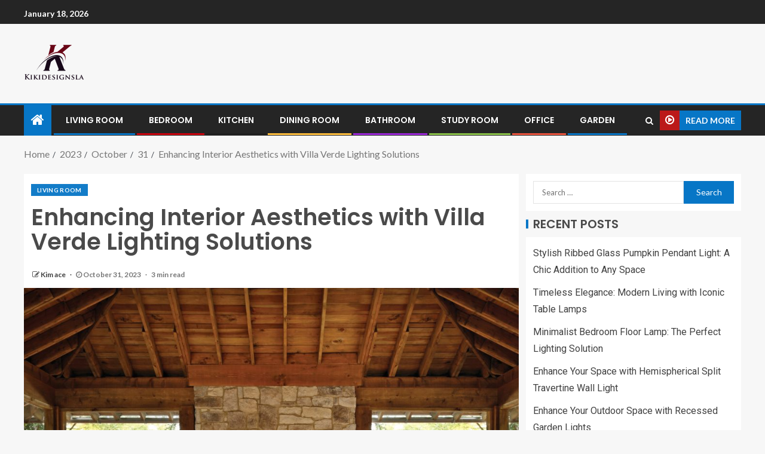

--- FILE ---
content_type: text/html; charset=UTF-8
request_url: https://www.kikidesignsla.com/index.php/2023/10/31/enhancing-interior-aesthetics-with-villa-verde-lighting-solutions/
body_size: 16732
content:
<!doctype html>
<html lang="en-US" prefix="og: https://ogp.me/ns#">
<head>
    <meta charset="UTF-8">
    <meta name="viewport" content="width=device-width, initial-scale=1">
    <link rel="profile" href="https://gmpg.org/xfn/11">

    
<!-- Search Engine Optimization by Rank Math - https://s.rankmath.com/home -->
<title>Enhancing Interior Aesthetics with Villa Verde Lighting Solutions - Kikidesignsla</title>
<meta name="description" content="Villa Verde Lighting is a leading provider of high-quality lighting solutions. Their products are designed to elevate the aesthetics of any interior space"/>
<meta name="robots" content="index, follow, max-snippet:-1, max-video-preview:-1, max-image-preview:large"/>
<link rel="canonical" href="https://www.kikidesignsla.com/index.php/2023/10/31/enhancing-interior-aesthetics-with-villa-verde-lighting-solutions/" />
<meta property="og:locale" content="en_US" />
<meta property="og:type" content="article" />
<meta property="og:title" content="Enhancing Interior Aesthetics with Villa Verde Lighting Solutions - Kikidesignsla" />
<meta property="og:description" content="Villa Verde Lighting is a leading provider of high-quality lighting solutions. Their products are designed to elevate the aesthetics of any interior space" />
<meta property="og:url" content="https://www.kikidesignsla.com/index.php/2023/10/31/enhancing-interior-aesthetics-with-villa-verde-lighting-solutions/" />
<meta property="og:site_name" content="Kikidesignsla" />
<meta property="article:section" content="Living room" />
<meta property="og:image" content="https://www.kikidesignsla.com/wp-content/uploads/2023/10/Outdoor-Lighting-Options-to-Make-Your-Louisiana-Fal-1024x1024.jpg" />
<meta property="og:image:secure_url" content="https://www.kikidesignsla.com/wp-content/uploads/2023/10/Outdoor-Lighting-Options-to-Make-Your-Louisiana-Fal-1024x1024.jpg" />
<meta property="og:image:width" content="640" />
<meta property="og:image:height" content="640" />
<meta property="og:image:alt" content="Enhancing Interior Aesthetics with Villa Verde Lighting Solutions" />
<meta property="og:image:type" content="image/jpeg" />
<meta property="article:published_time" content="2023-10-31T06:37:25+00:00" />
<meta name="twitter:card" content="summary_large_image" />
<meta name="twitter:title" content="Enhancing Interior Aesthetics with Villa Verde Lighting Solutions - Kikidesignsla" />
<meta name="twitter:description" content="Villa Verde Lighting is a leading provider of high-quality lighting solutions. Their products are designed to elevate the aesthetics of any interior space" />
<meta name="twitter:image" content="https://www.kikidesignsla.com/wp-content/uploads/2023/10/Outdoor-Lighting-Options-to-Make-Your-Louisiana-Fal-1024x1024.jpg" />
<meta name="twitter:label1" content="Written by" />
<meta name="twitter:data1" content="Kim ace" />
<meta name="twitter:label2" content="Time to read" />
<meta name="twitter:data2" content="2 minutes" />
<script type="application/ld+json" class="rank-math-schema">{"@context":"https://schema.org","@graph":[{"@type":["Person","Organization"],"@id":"https://www.kikidesignsla.com/#person","name":"Kikidesignsla"},{"@type":"WebSite","@id":"https://www.kikidesignsla.com/#website","url":"https://www.kikidesignsla.com","name":"Kikidesignsla","publisher":{"@id":"https://www.kikidesignsla.com/#person"},"inLanguage":"en-US"},{"@type":"ImageObject","@id":"https://www.kikidesignsla.com/wp-content/uploads/2023/10/Outdoor-Lighting-Options-to-Make-Your-Louisiana-Fal-scaled.jpg","url":"https://www.kikidesignsla.com/wp-content/uploads/2023/10/Outdoor-Lighting-Options-to-Make-Your-Louisiana-Fal-scaled.jpg","width":"2560","height":"2560","inLanguage":"en-US"},{"@type":"Person","@id":"https://www.kikidesignsla.com/author/chloe/","name":"Kim ace","url":"https://www.kikidesignsla.com/author/chloe/","image":{"@type":"ImageObject","@id":"https://secure.gravatar.com/avatar/e2003ec88b791fa240ac8b0b05d8d164?s=96&amp;d=mm&amp;r=g","url":"https://secure.gravatar.com/avatar/e2003ec88b791fa240ac8b0b05d8d164?s=96&amp;d=mm&amp;r=g","caption":"Kim ace","inLanguage":"en-US"}},{"@type":"WebPage","@id":"https://www.kikidesignsla.com/index.php/2023/10/31/enhancing-interior-aesthetics-with-villa-verde-lighting-solutions/#webpage","url":"https://www.kikidesignsla.com/index.php/2023/10/31/enhancing-interior-aesthetics-with-villa-verde-lighting-solutions/","name":"Enhancing Interior Aesthetics with Villa Verde Lighting Solutions - Kikidesignsla","datePublished":"2023-10-31T06:37:25+00:00","dateModified":"2023-10-31T06:37:25+00:00","author":{"@id":"https://www.kikidesignsla.com/author/chloe/"},"isPartOf":{"@id":"https://www.kikidesignsla.com/#website"},"primaryImageOfPage":{"@id":"https://www.kikidesignsla.com/wp-content/uploads/2023/10/Outdoor-Lighting-Options-to-Make-Your-Louisiana-Fal-scaled.jpg"},"inLanguage":"en-US"},{"@type":"BlogPosting","headline":"Enhancing Interior Aesthetics with Villa Verde Lighting Solutions - Kikidesignsla","datePublished":"2023-10-31T06:37:25+00:00","dateModified":"2023-10-31T06:37:25+00:00","author":{"@id":"https://www.kikidesignsla.com/author/chloe/"},"publisher":{"@id":"https://www.kikidesignsla.com/#person"},"description":"Villa Verde Lighting is a leading provider of high-quality lighting solutions. Their products are designed to elevate the aesthetics of any interior space","name":"Enhancing Interior Aesthetics with Villa Verde Lighting Solutions - Kikidesignsla","@id":"https://www.kikidesignsla.com/index.php/2023/10/31/enhancing-interior-aesthetics-with-villa-verde-lighting-solutions/#richSnippet","isPartOf":{"@id":"https://www.kikidesignsla.com/index.php/2023/10/31/enhancing-interior-aesthetics-with-villa-verde-lighting-solutions/#webpage"},"image":{"@id":"https://www.kikidesignsla.com/wp-content/uploads/2023/10/Outdoor-Lighting-Options-to-Make-Your-Louisiana-Fal-scaled.jpg"},"inLanguage":"en-US","mainEntityOfPage":{"@id":"https://www.kikidesignsla.com/index.php/2023/10/31/enhancing-interior-aesthetics-with-villa-verde-lighting-solutions/#webpage"}}]}</script>
<!-- /Rank Math WordPress SEO plugin -->

<link rel='dns-prefetch' href='//fonts.googleapis.com' />
<link rel="alternate" type="application/rss+xml" title="Kikidesignsla &raquo; Feed" href="https://www.kikidesignsla.com/index.php/feed/" />
<link rel="alternate" type="application/rss+xml" title="Kikidesignsla &raquo; Comments Feed" href="https://www.kikidesignsla.com/index.php/comments/feed/" />
<link rel="alternate" type="application/rss+xml" title="Kikidesignsla &raquo; Enhancing Interior Aesthetics with Villa Verde Lighting Solutions Comments Feed" href="https://www.kikidesignsla.com/index.php/2023/10/31/enhancing-interior-aesthetics-with-villa-verde-lighting-solutions/feed/" />
<script type="text/javascript">
/* <![CDATA[ */
window._wpemojiSettings = {"baseUrl":"https:\/\/s.w.org\/images\/core\/emoji\/14.0.0\/72x72\/","ext":".png","svgUrl":"https:\/\/s.w.org\/images\/core\/emoji\/14.0.0\/svg\/","svgExt":".svg","source":{"concatemoji":"https:\/\/www.kikidesignsla.com\/wp-includes\/js\/wp-emoji-release.min.js?ver=6.4.1"}};
/*! This file is auto-generated */
!function(i,n){var o,s,e;function c(e){try{var t={supportTests:e,timestamp:(new Date).valueOf()};sessionStorage.setItem(o,JSON.stringify(t))}catch(e){}}function p(e,t,n){e.clearRect(0,0,e.canvas.width,e.canvas.height),e.fillText(t,0,0);var t=new Uint32Array(e.getImageData(0,0,e.canvas.width,e.canvas.height).data),r=(e.clearRect(0,0,e.canvas.width,e.canvas.height),e.fillText(n,0,0),new Uint32Array(e.getImageData(0,0,e.canvas.width,e.canvas.height).data));return t.every(function(e,t){return e===r[t]})}function u(e,t,n){switch(t){case"flag":return n(e,"\ud83c\udff3\ufe0f\u200d\u26a7\ufe0f","\ud83c\udff3\ufe0f\u200b\u26a7\ufe0f")?!1:!n(e,"\ud83c\uddfa\ud83c\uddf3","\ud83c\uddfa\u200b\ud83c\uddf3")&&!n(e,"\ud83c\udff4\udb40\udc67\udb40\udc62\udb40\udc65\udb40\udc6e\udb40\udc67\udb40\udc7f","\ud83c\udff4\u200b\udb40\udc67\u200b\udb40\udc62\u200b\udb40\udc65\u200b\udb40\udc6e\u200b\udb40\udc67\u200b\udb40\udc7f");case"emoji":return!n(e,"\ud83e\udef1\ud83c\udffb\u200d\ud83e\udef2\ud83c\udfff","\ud83e\udef1\ud83c\udffb\u200b\ud83e\udef2\ud83c\udfff")}return!1}function f(e,t,n){var r="undefined"!=typeof WorkerGlobalScope&&self instanceof WorkerGlobalScope?new OffscreenCanvas(300,150):i.createElement("canvas"),a=r.getContext("2d",{willReadFrequently:!0}),o=(a.textBaseline="top",a.font="600 32px Arial",{});return e.forEach(function(e){o[e]=t(a,e,n)}),o}function t(e){var t=i.createElement("script");t.src=e,t.defer=!0,i.head.appendChild(t)}"undefined"!=typeof Promise&&(o="wpEmojiSettingsSupports",s=["flag","emoji"],n.supports={everything:!0,everythingExceptFlag:!0},e=new Promise(function(e){i.addEventListener("DOMContentLoaded",e,{once:!0})}),new Promise(function(t){var n=function(){try{var e=JSON.parse(sessionStorage.getItem(o));if("object"==typeof e&&"number"==typeof e.timestamp&&(new Date).valueOf()<e.timestamp+604800&&"object"==typeof e.supportTests)return e.supportTests}catch(e){}return null}();if(!n){if("undefined"!=typeof Worker&&"undefined"!=typeof OffscreenCanvas&&"undefined"!=typeof URL&&URL.createObjectURL&&"undefined"!=typeof Blob)try{var e="postMessage("+f.toString()+"("+[JSON.stringify(s),u.toString(),p.toString()].join(",")+"));",r=new Blob([e],{type:"text/javascript"}),a=new Worker(URL.createObjectURL(r),{name:"wpTestEmojiSupports"});return void(a.onmessage=function(e){c(n=e.data),a.terminate(),t(n)})}catch(e){}c(n=f(s,u,p))}t(n)}).then(function(e){for(var t in e)n.supports[t]=e[t],n.supports.everything=n.supports.everything&&n.supports[t],"flag"!==t&&(n.supports.everythingExceptFlag=n.supports.everythingExceptFlag&&n.supports[t]);n.supports.everythingExceptFlag=n.supports.everythingExceptFlag&&!n.supports.flag,n.DOMReady=!1,n.readyCallback=function(){n.DOMReady=!0}}).then(function(){return e}).then(function(){var e;n.supports.everything||(n.readyCallback(),(e=n.source||{}).concatemoji?t(e.concatemoji):e.wpemoji&&e.twemoji&&(t(e.twemoji),t(e.wpemoji)))}))}((window,document),window._wpemojiSettings);
/* ]]> */
</script>
<style id='wp-emoji-styles-inline-css' type='text/css'>

	img.wp-smiley, img.emoji {
		display: inline !important;
		border: none !important;
		box-shadow: none !important;
		height: 1em !important;
		width: 1em !important;
		margin: 0 0.07em !important;
		vertical-align: -0.1em !important;
		background: none !important;
		padding: 0 !important;
	}
</style>
<link rel='stylesheet' id='wp-block-library-css' href='https://www.kikidesignsla.com/wp-includes/css/dist/block-library/style.min.css?ver=6.4.1' type='text/css' media='all' />
<style id='wp-block-library-inline-css' type='text/css'>
.has-text-align-justify{text-align:justify;}
</style>
<link rel='stylesheet' id='mediaelement-css' href='https://www.kikidesignsla.com/wp-includes/js/mediaelement/mediaelementplayer-legacy.min.css?ver=4.2.17' type='text/css' media='all' />
<link rel='stylesheet' id='wp-mediaelement-css' href='https://www.kikidesignsla.com/wp-includes/js/mediaelement/wp-mediaelement.min.css?ver=6.4.1' type='text/css' media='all' />
<style id='classic-theme-styles-inline-css' type='text/css'>
/*! This file is auto-generated */
.wp-block-button__link{color:#fff;background-color:#32373c;border-radius:9999px;box-shadow:none;text-decoration:none;padding:calc(.667em + 2px) calc(1.333em + 2px);font-size:1.125em}.wp-block-file__button{background:#32373c;color:#fff;text-decoration:none}
</style>
<style id='global-styles-inline-css' type='text/css'>
body{--wp--preset--color--black: #000000;--wp--preset--color--cyan-bluish-gray: #abb8c3;--wp--preset--color--white: #ffffff;--wp--preset--color--pale-pink: #f78da7;--wp--preset--color--vivid-red: #cf2e2e;--wp--preset--color--luminous-vivid-orange: #ff6900;--wp--preset--color--luminous-vivid-amber: #fcb900;--wp--preset--color--light-green-cyan: #7bdcb5;--wp--preset--color--vivid-green-cyan: #00d084;--wp--preset--color--pale-cyan-blue: #8ed1fc;--wp--preset--color--vivid-cyan-blue: #0693e3;--wp--preset--color--vivid-purple: #9b51e0;--wp--preset--gradient--vivid-cyan-blue-to-vivid-purple: linear-gradient(135deg,rgba(6,147,227,1) 0%,rgb(155,81,224) 100%);--wp--preset--gradient--light-green-cyan-to-vivid-green-cyan: linear-gradient(135deg,rgb(122,220,180) 0%,rgb(0,208,130) 100%);--wp--preset--gradient--luminous-vivid-amber-to-luminous-vivid-orange: linear-gradient(135deg,rgba(252,185,0,1) 0%,rgba(255,105,0,1) 100%);--wp--preset--gradient--luminous-vivid-orange-to-vivid-red: linear-gradient(135deg,rgba(255,105,0,1) 0%,rgb(207,46,46) 100%);--wp--preset--gradient--very-light-gray-to-cyan-bluish-gray: linear-gradient(135deg,rgb(238,238,238) 0%,rgb(169,184,195) 100%);--wp--preset--gradient--cool-to-warm-spectrum: linear-gradient(135deg,rgb(74,234,220) 0%,rgb(151,120,209) 20%,rgb(207,42,186) 40%,rgb(238,44,130) 60%,rgb(251,105,98) 80%,rgb(254,248,76) 100%);--wp--preset--gradient--blush-light-purple: linear-gradient(135deg,rgb(255,206,236) 0%,rgb(152,150,240) 100%);--wp--preset--gradient--blush-bordeaux: linear-gradient(135deg,rgb(254,205,165) 0%,rgb(254,45,45) 50%,rgb(107,0,62) 100%);--wp--preset--gradient--luminous-dusk: linear-gradient(135deg,rgb(255,203,112) 0%,rgb(199,81,192) 50%,rgb(65,88,208) 100%);--wp--preset--gradient--pale-ocean: linear-gradient(135deg,rgb(255,245,203) 0%,rgb(182,227,212) 50%,rgb(51,167,181) 100%);--wp--preset--gradient--electric-grass: linear-gradient(135deg,rgb(202,248,128) 0%,rgb(113,206,126) 100%);--wp--preset--gradient--midnight: linear-gradient(135deg,rgb(2,3,129) 0%,rgb(40,116,252) 100%);--wp--preset--font-size--small: 13px;--wp--preset--font-size--medium: 20px;--wp--preset--font-size--large: 36px;--wp--preset--font-size--x-large: 42px;--wp--preset--spacing--20: 0.44rem;--wp--preset--spacing--30: 0.67rem;--wp--preset--spacing--40: 1rem;--wp--preset--spacing--50: 1.5rem;--wp--preset--spacing--60: 2.25rem;--wp--preset--spacing--70: 3.38rem;--wp--preset--spacing--80: 5.06rem;--wp--preset--shadow--natural: 6px 6px 9px rgba(0, 0, 0, 0.2);--wp--preset--shadow--deep: 12px 12px 50px rgba(0, 0, 0, 0.4);--wp--preset--shadow--sharp: 6px 6px 0px rgba(0, 0, 0, 0.2);--wp--preset--shadow--outlined: 6px 6px 0px -3px rgba(255, 255, 255, 1), 6px 6px rgba(0, 0, 0, 1);--wp--preset--shadow--crisp: 6px 6px 0px rgba(0, 0, 0, 1);}:where(.is-layout-flex){gap: 0.5em;}:where(.is-layout-grid){gap: 0.5em;}body .is-layout-flow > .alignleft{float: left;margin-inline-start: 0;margin-inline-end: 2em;}body .is-layout-flow > .alignright{float: right;margin-inline-start: 2em;margin-inline-end: 0;}body .is-layout-flow > .aligncenter{margin-left: auto !important;margin-right: auto !important;}body .is-layout-constrained > .alignleft{float: left;margin-inline-start: 0;margin-inline-end: 2em;}body .is-layout-constrained > .alignright{float: right;margin-inline-start: 2em;margin-inline-end: 0;}body .is-layout-constrained > .aligncenter{margin-left: auto !important;margin-right: auto !important;}body .is-layout-constrained > :where(:not(.alignleft):not(.alignright):not(.alignfull)){max-width: var(--wp--style--global--content-size);margin-left: auto !important;margin-right: auto !important;}body .is-layout-constrained > .alignwide{max-width: var(--wp--style--global--wide-size);}body .is-layout-flex{display: flex;}body .is-layout-flex{flex-wrap: wrap;align-items: center;}body .is-layout-flex > *{margin: 0;}body .is-layout-grid{display: grid;}body .is-layout-grid > *{margin: 0;}:where(.wp-block-columns.is-layout-flex){gap: 2em;}:where(.wp-block-columns.is-layout-grid){gap: 2em;}:where(.wp-block-post-template.is-layout-flex){gap: 1.25em;}:where(.wp-block-post-template.is-layout-grid){gap: 1.25em;}.has-black-color{color: var(--wp--preset--color--black) !important;}.has-cyan-bluish-gray-color{color: var(--wp--preset--color--cyan-bluish-gray) !important;}.has-white-color{color: var(--wp--preset--color--white) !important;}.has-pale-pink-color{color: var(--wp--preset--color--pale-pink) !important;}.has-vivid-red-color{color: var(--wp--preset--color--vivid-red) !important;}.has-luminous-vivid-orange-color{color: var(--wp--preset--color--luminous-vivid-orange) !important;}.has-luminous-vivid-amber-color{color: var(--wp--preset--color--luminous-vivid-amber) !important;}.has-light-green-cyan-color{color: var(--wp--preset--color--light-green-cyan) !important;}.has-vivid-green-cyan-color{color: var(--wp--preset--color--vivid-green-cyan) !important;}.has-pale-cyan-blue-color{color: var(--wp--preset--color--pale-cyan-blue) !important;}.has-vivid-cyan-blue-color{color: var(--wp--preset--color--vivid-cyan-blue) !important;}.has-vivid-purple-color{color: var(--wp--preset--color--vivid-purple) !important;}.has-black-background-color{background-color: var(--wp--preset--color--black) !important;}.has-cyan-bluish-gray-background-color{background-color: var(--wp--preset--color--cyan-bluish-gray) !important;}.has-white-background-color{background-color: var(--wp--preset--color--white) !important;}.has-pale-pink-background-color{background-color: var(--wp--preset--color--pale-pink) !important;}.has-vivid-red-background-color{background-color: var(--wp--preset--color--vivid-red) !important;}.has-luminous-vivid-orange-background-color{background-color: var(--wp--preset--color--luminous-vivid-orange) !important;}.has-luminous-vivid-amber-background-color{background-color: var(--wp--preset--color--luminous-vivid-amber) !important;}.has-light-green-cyan-background-color{background-color: var(--wp--preset--color--light-green-cyan) !important;}.has-vivid-green-cyan-background-color{background-color: var(--wp--preset--color--vivid-green-cyan) !important;}.has-pale-cyan-blue-background-color{background-color: var(--wp--preset--color--pale-cyan-blue) !important;}.has-vivid-cyan-blue-background-color{background-color: var(--wp--preset--color--vivid-cyan-blue) !important;}.has-vivid-purple-background-color{background-color: var(--wp--preset--color--vivid-purple) !important;}.has-black-border-color{border-color: var(--wp--preset--color--black) !important;}.has-cyan-bluish-gray-border-color{border-color: var(--wp--preset--color--cyan-bluish-gray) !important;}.has-white-border-color{border-color: var(--wp--preset--color--white) !important;}.has-pale-pink-border-color{border-color: var(--wp--preset--color--pale-pink) !important;}.has-vivid-red-border-color{border-color: var(--wp--preset--color--vivid-red) !important;}.has-luminous-vivid-orange-border-color{border-color: var(--wp--preset--color--luminous-vivid-orange) !important;}.has-luminous-vivid-amber-border-color{border-color: var(--wp--preset--color--luminous-vivid-amber) !important;}.has-light-green-cyan-border-color{border-color: var(--wp--preset--color--light-green-cyan) !important;}.has-vivid-green-cyan-border-color{border-color: var(--wp--preset--color--vivid-green-cyan) !important;}.has-pale-cyan-blue-border-color{border-color: var(--wp--preset--color--pale-cyan-blue) !important;}.has-vivid-cyan-blue-border-color{border-color: var(--wp--preset--color--vivid-cyan-blue) !important;}.has-vivid-purple-border-color{border-color: var(--wp--preset--color--vivid-purple) !important;}.has-vivid-cyan-blue-to-vivid-purple-gradient-background{background: var(--wp--preset--gradient--vivid-cyan-blue-to-vivid-purple) !important;}.has-light-green-cyan-to-vivid-green-cyan-gradient-background{background: var(--wp--preset--gradient--light-green-cyan-to-vivid-green-cyan) !important;}.has-luminous-vivid-amber-to-luminous-vivid-orange-gradient-background{background: var(--wp--preset--gradient--luminous-vivid-amber-to-luminous-vivid-orange) !important;}.has-luminous-vivid-orange-to-vivid-red-gradient-background{background: var(--wp--preset--gradient--luminous-vivid-orange-to-vivid-red) !important;}.has-very-light-gray-to-cyan-bluish-gray-gradient-background{background: var(--wp--preset--gradient--very-light-gray-to-cyan-bluish-gray) !important;}.has-cool-to-warm-spectrum-gradient-background{background: var(--wp--preset--gradient--cool-to-warm-spectrum) !important;}.has-blush-light-purple-gradient-background{background: var(--wp--preset--gradient--blush-light-purple) !important;}.has-blush-bordeaux-gradient-background{background: var(--wp--preset--gradient--blush-bordeaux) !important;}.has-luminous-dusk-gradient-background{background: var(--wp--preset--gradient--luminous-dusk) !important;}.has-pale-ocean-gradient-background{background: var(--wp--preset--gradient--pale-ocean) !important;}.has-electric-grass-gradient-background{background: var(--wp--preset--gradient--electric-grass) !important;}.has-midnight-gradient-background{background: var(--wp--preset--gradient--midnight) !important;}.has-small-font-size{font-size: var(--wp--preset--font-size--small) !important;}.has-medium-font-size{font-size: var(--wp--preset--font-size--medium) !important;}.has-large-font-size{font-size: var(--wp--preset--font-size--large) !important;}.has-x-large-font-size{font-size: var(--wp--preset--font-size--x-large) !important;}
.wp-block-navigation a:where(:not(.wp-element-button)){color: inherit;}
:where(.wp-block-post-template.is-layout-flex){gap: 1.25em;}:where(.wp-block-post-template.is-layout-grid){gap: 1.25em;}
:where(.wp-block-columns.is-layout-flex){gap: 2em;}:where(.wp-block-columns.is-layout-grid){gap: 2em;}
.wp-block-pullquote{font-size: 1.5em;line-height: 1.6;}
</style>
<link rel='stylesheet' id='font-awesome-css' href='https://www.kikidesignsla.com/wp-content/themes/enternews/assets/font-awesome/css/font-awesome.min.css?ver=6.4.1' type='text/css' media='all' />
<link rel='stylesheet' id='bootstrap-css' href='https://www.kikidesignsla.com/wp-content/themes/enternews/assets/bootstrap/css/bootstrap.min.css?ver=6.4.1' type='text/css' media='all' />
<link rel='stylesheet' id='slick-css-css' href='https://www.kikidesignsla.com/wp-content/themes/enternews/assets/slick/css/slick.min.css?ver=6.4.1' type='text/css' media='all' />
<link rel='stylesheet' id='sidr-css' href='https://www.kikidesignsla.com/wp-content/themes/enternews/assets/sidr/css/jquery.sidr.dark.css?ver=6.4.1' type='text/css' media='all' />
<link rel='stylesheet' id='magnific-popup-css' href='https://www.kikidesignsla.com/wp-content/themes/enternews/assets/magnific-popup/magnific-popup.css?ver=6.4.1' type='text/css' media='all' />
<link rel='stylesheet' id='enternews-google-fonts-css' href='https://fonts.googleapis.com/css?family=Lato:400,300,400italic,900,700|Poppins:300,400,500,600,700|Roboto:100,300,400,500,700&#038;subset=latin,latin-ext' type='text/css' media='all' />
<link rel='stylesheet' id='enternews-style-css' href='https://www.kikidesignsla.com/wp-content/themes/enternews/style.css?ver=6.4.1' type='text/css' media='all' />
<style id='enternews-style-inline-css' type='text/css'>

        
        body,
        button,
        input,
        select,
        optgroup,
        textarea,
        p,
        .min-read,
        .enternews-widget.widget ul.cat-links li a
        {
        font-family: Lato;
        }
    
                .enternews-widget.widget ul.nav-tabs li a,
        .nav-tabs>li,
        .main-navigation ul li a,
        body .post-excerpt,
        .sidebar-area .social-widget-menu ul li a .screen-reader-text,
        .site-title, h1, h2, h3, h4, h5, h6 {
        font-family: Poppins;
        }
    
                .enternews-widget.widget .widget-title + ul li a,
        h4.af-author-display-name,
        .exclusive-posts .marquee a .circle-title-texts h4,
        .read-title h4 {
        font-family: Roboto;
        }

    

                #af-preloader{
        background-color: #f5f2ee        }
    
        
        body.aft-default-mode .aft-widget-background-secondary-background.widget.enternews_youtube_video_slider_widget .widget-block .af-widget-body,
        body .post-excerpt::before,
        .enternews-widget .woocommerce-product-search button[type="submit"],
        body .enternews_author_info_widget.aft-widget-background-secondary-background.widget .widget-block,
        body .aft-widget-background-secondary-background.widget .widget-block .read-single,
        .secondary-sidebar-background #secondary,
        body .enternews_tabbed_posts_widget .nav-tabs > li > a.active,
        body .enternews_tabbed_posts_widget .nav-tabs > li > a.active:hover,
        body.aft-default-mode .enternews_posts_slider_widget.aft-widget-background-secondary-background .widget-block,
        body.aft-dark-mode .enternews_posts_slider_widget.aft-widget-background-secondary-background .widget-block,

        .aft-widget-background-secondary-background .social-widget-menu ul li a,
        .aft-widget-background-secondary-background .social-widget-menu ul li a[href*="facebook.com"],
        .aft-widget-background-secondary-background .social-widget-menu ul li a[href*="dribble.com"],
        .aft-widget-background-secondary-background .social-widget-menu ul li a[href*="vk.com"],
        .aft-widget-background-secondary-background .social-widget-menu ul li a[href*="twitter.com"],
        .aft-widget-background-secondary-background .social-widget-menu ul li a[href*="linkedin.com"],
        .aft-widget-background-secondary-background .social-widget-menu ul li a[href*="instagram.com"],
        .aft-widget-background-secondary-background .social-widget-menu ul li a[href*="youtube.com"],
        .aft-widget-background-secondary-background .social-widget-menu ul li a[href*="vimeo.com"],
        .aft-widget-background-secondary-background .social-widget-menu ul li a[href*="pinterest.com"],
        .aft-widget-background-secondary-background .social-widget-menu ul li a[href*="tumblr.com"],
        .aft-widget-background-secondary-background .social-widget-menu ul li a[href*="wordpress.org"],
        .aft-widget-background-secondary-background .social-widget-menu ul li a[href*="whatsapp.com"],
        .aft-widget-background-secondary-background .social-widget-menu ul li a[href*="reddit.com"],
        .aft-widget-background-secondary-background .social-widget-menu ul li a[href*="t.me"],
        .aft-widget-background-secondary-background .social-widget-menu ul li a[href*="ok.ru"],
        .aft-widget-background-secondary-background .social-widget-menu ul li a[href*="wechat.com"],
        .aft-widget-background-secondary-background .social-widget-menu ul li a[href*="weibo.com"],
        .aft-widget-background-secondary-background .social-widget-menu ul li a[href*="github.com"],

        body.aft-default-mode .aft-main-banner-section .af-banner-carousel-1.secondary-background,
        body.aft-dark-mode .aft-main-banner-section .af-banner-carousel-1.secondary-background,

        body.aft-default-mode .aft-main-banner-section .af-editors-pick .secondary-background .af-sec-post .read-single,
        body.aft-dark-mode .aft-main-banner-section .af-editors-pick .secondary-background .af-sec-post .read-single,

        body.aft-default-mode .aft-main-banner-section .af-trending-news-part .trending-posts.secondary-background .read-single,
        body.aft-dark-mode .aft-main-banner-section .af-trending-news-part .trending-posts.secondary-background .read-single,

        body.aft-dark-mode.alternative-sidebar-background #secondary .widget-title .header-after::before,
        body .widget-title .header-after:before,
        body .widget-title .category-color-1.header-after::before,
        body .header-style1 .header-right-part .popular-tag-custom-link > div.custom-menu-link a > span,
        body .aft-home-icon,
        body.aft-dark-mode input[type="submit"],
        body .entry-header-details .af-post-format i:after,
        body.aft-default-mode .enternews-pagination .nav-links .page-numbers.current,
        body #scroll-up,
        body input[type="reset"],
        body input[type="submit"],
        body input[type="button"],
        body .inner-suscribe input[type=submit],
        body .widget-title .header-after:after,
        body .widget-title .category-color-1.header-after:after,
        body.aft-default-mode .inner-suscribe input[type=submit],
        body.aft-default-mode .enternews_tabbed_posts_widget .nav-tabs > li > a.active:hover,
        body.aft-default-mode .enternews_tabbed_posts_widget .nav-tabs > li > a.active,
        body .aft-main-banner-section .aft-trending-latest-popular .nav-tabs>li.active,
        body .header-style1 .header-right-part > div.custom-menu-link > a,
        body .aft-popular-taxonomies-lists ul li a span.tag-count,
        body .aft-widget-background-secondary-background.widget .widget-block .read-single
        {
        background-color: #0776C6;
        }
        body.aft-dark-mode:not(.alternative-sidebar-background) #secondary .color-pad .wp-calendar-nav span a:not(.enternews-categories),
        body .enternews-pagination .nav-links .page-numbers:not(.current),
        body.aft-dark-mode .site-footer #wp-calendar tfoot tr td a,
        body.aft-dark-mode #wp-calendar tfoot td a,
        body.aft-default-mode .site-footer #wp-calendar tfoot tr td a,
        body.aft-default-mode #wp-calendar tfoot td a,
        body.aft-dark-mode #wp-calendar tfoot td a,
        body.aft-default-mode .wp-calendar-nav span a,
        body.aft-default-mode .wp-calendar-nav span a:visited,
        body.aft-dark-mode .wp-calendar-nav span a,
        body.aft-dark-mode #wp-calendar tbody td a,
        body.aft-dark-mode #wp-calendar tbody td#today,
        body.aft-default-mode #wp-calendar tbody td#today,
        body.aft-default-mode #wp-calendar tbody td a,
        body.aft-default-mode  .sticky .read-title h4 a:before {
        color: #0776C6;
        }

        body .post-excerpt {
        border-left-color: #0776C6;
        }

        body.aft-dark-mode .read-img .min-read-post-comment:after,
        body.aft-default-mode .read-img .min-read-post-comment:after{
        border-top-color: #0776C6;
        }

        body .af-fancy-spinner .af-ring:nth-child(1){
        border-right-color: #0776C6;
        }
        body.aft-dark-mode .enternews-pagination .nav-links .page-numbers.current {
        background-color: #0776C6;
        }
        body.aft-dark-mode .enternews-pagination .nav-links .page-numbers,
        body.aft-default-mode .enternews-pagination .nav-links .page-numbers,
        body .af-sp-wave:after,
        body .bottom-bar{
        border-color: #0776C6;
        }

            .elementor-default .elementor-section.elementor-section-full_width > .elementor-container,
        .elementor-default .elementor-section.elementor-section-boxed > .elementor-container,
        .elementor-page .elementor-section.elementor-section-full_width > .elementor-container,
        .elementor-page .elementor-section.elementor-section-boxed > .elementor-container{
            max-width: 1250px;
        }
        
</style>
<link rel='stylesheet' id='jetpack_css-css' href='https://www.kikidesignsla.com/wp-content/plugins/jetpack/css/jetpack.css?ver=10.9' type='text/css' media='all' />
<script type="text/javascript" src="https://www.kikidesignsla.com/wp-includes/js/jquery/jquery.min.js?ver=3.7.1" id="jquery-core-js"></script>
<script type="text/javascript" src="https://www.kikidesignsla.com/wp-includes/js/jquery/jquery-migrate.min.js?ver=3.4.1" id="jquery-migrate-js"></script>
<link rel="https://api.w.org/" href="https://www.kikidesignsla.com/index.php/wp-json/" /><link rel="alternate" type="application/json" href="https://www.kikidesignsla.com/index.php/wp-json/wp/v2/posts/629" /><link rel="EditURI" type="application/rsd+xml" title="RSD" href="https://www.kikidesignsla.com/xmlrpc.php?rsd" />
<meta name="generator" content="WordPress 6.4.1" />
<link rel='shortlink' href='https://www.kikidesignsla.com/?p=629' />
<link rel="alternate" type="application/json+oembed" href="https://www.kikidesignsla.com/index.php/wp-json/oembed/1.0/embed?url=https%3A%2F%2Fwww.kikidesignsla.com%2Findex.php%2F2023%2F10%2F31%2Fenhancing-interior-aesthetics-with-villa-verde-lighting-solutions%2F" />
<link rel="alternate" type="text/xml+oembed" href="https://www.kikidesignsla.com/index.php/wp-json/oembed/1.0/embed?url=https%3A%2F%2Fwww.kikidesignsla.com%2Findex.php%2F2023%2F10%2F31%2Fenhancing-interior-aesthetics-with-villa-verde-lighting-solutions%2F&#038;format=xml" />
<style type='text/css'>img#wpstats{display:none}</style>
	<link rel="pingback" href="https://www.kikidesignsla.com/xmlrpc.php">        <style type="text/css">
                        .site-title,
            .site-description {
                position: absolute;
                clip: rect(1px, 1px, 1px, 1px);
                display: none;
            }

            
            

        </style>
        <link rel="icon" href="https://www.kikidesignsla.com/wp-content/uploads/2022/05/cropped-Kikidesignsla6-32x32.png" sizes="32x32" />
<link rel="icon" href="https://www.kikidesignsla.com/wp-content/uploads/2022/05/cropped-Kikidesignsla6-192x192.png" sizes="192x192" />
<link rel="apple-touch-icon" href="https://www.kikidesignsla.com/wp-content/uploads/2022/05/cropped-Kikidesignsla6-180x180.png" />
<meta name="msapplication-TileImage" content="https://www.kikidesignsla.com/wp-content/uploads/2022/05/cropped-Kikidesignsla6-270x270.png" />
</head>

<body class="post-template-default single single-post postid-629 single-format-standard wp-custom-logo wp-embed-responsive aft-sticky-sidebar aft-default-mode default-sidebar-background header-image-default aft-main-banner-wide aft-hide-comment-count-in-list aft-hide-minutes-read-in-list aft-hide-date-author-in-list default-content-layout content-with-single-sidebar align-content-left">
    <div id="af-preloader">
        <div class="spinner">
            <div class="af-preloader-bar"></div>
        </div>
    </div>

<div id="page" class="site">
    <a class="skip-link screen-reader-text" href="#content">Skip to content</a>


    
        <header id="masthead" class="header-style1 header-layout-side">

                <div class="top-header">
        <div class="container-wrapper">
            <div class="top-bar-flex">
                <div class="top-bar-left col-66">
                    <div class="date-bar-left">
                                                    <span class="topbar-date">
                                        January 18, 2026                                    </span>

                                                                    </div>
                                            <div class="af-secondary-menu">
                            <div class="container-wrapper">
                                
                            </div>
                        </div>
                                        </div>

                <div class="top-bar-right col-3">
  						<span class="aft-small-social-menu">
  							  						</span>
                </div>
            </div>
        </div>

    </div>
<div class="main-header  "
     data-background="">
    <div class="container-wrapper">
        <div class="af-container-row af-flex-container af-main-header-container">

            
            <div class="af-flex-container af-inner-header-container pad aft-no-side-promo">

                <div class="logo-brand af-inner-item">
                    <div class="site-branding">
                        <a href="https://www.kikidesignsla.com/" class="custom-logo-link" rel="home"><img width="100" height="63" src="https://www.kikidesignsla.com/wp-content/uploads/2022/05/Kikidesignsla-e1652409337138.png" class="custom-logo" alt="Kikidesignsla" decoding="async" /></a>                            <p class="site-title font-family-1">
                                <a href="https://www.kikidesignsla.com/"
                                   rel="home">Kikidesignsla</a>
                            </p>
                                                                            <p class="site-description">Provide you with the best design ideas!</p>
                                            </div>
                </div>

                

                            </div>

        </div>
    </div>

</div>


            <div class="header-menu-part">
                <div id="main-navigation-bar" class="bottom-bar">
                    <div class="navigation-section-wrapper">
                        <div class="container-wrapper">
                            <div class="header-middle-part">
                                <div class="navigation-container">
                                    <nav class="main-navigation clearfix">
                                                                                    <span class="aft-home-icon">
                                                                                        <a href="https://www.kikidesignsla.com">
                                            <i class="fa fa-home"
                                               aria-hidden="true"></i>
                                        </a>
                                    </span>
                                                                                <div class="main-navigation-container-items-wrapper">
                                        <span class="toggle-menu" aria-controls="primary-menu"
                                              aria-expanded="false">
                                                <a href="javascript:void(0)" class="aft-void-menu">
                                        <span class="screen-reader-text">
                                            Primary Menu                                        </span>
                                        <i class="ham"></i>
                                                </a>
                                    </span>
                                        <div class="menu main-menu menu-desktop show-menu-border"><ul id="primary-menu" class="menu"><li id="menu-item-10" class="menu-item menu-item-type-taxonomy menu-item-object-category current-post-ancestor current-menu-parent current-post-parent menu-item-10"><a href="https://www.kikidesignsla.com/index.php/category/living-room/">Living room</a></li>
<li id="menu-item-11" class="menu-item menu-item-type-taxonomy menu-item-object-category menu-item-11"><a href="https://www.kikidesignsla.com/index.php/category/bedroom/">Bedroom</a></li>
<li id="menu-item-12" class="menu-item menu-item-type-taxonomy menu-item-object-category menu-item-12"><a href="https://www.kikidesignsla.com/index.php/category/kitchen/">Kitchen</a></li>
<li id="menu-item-13" class="menu-item menu-item-type-taxonomy menu-item-object-category menu-item-13"><a href="https://www.kikidesignsla.com/index.php/category/dining-room/">Dining room</a></li>
<li id="menu-item-14" class="menu-item menu-item-type-taxonomy menu-item-object-category menu-item-14"><a href="https://www.kikidesignsla.com/index.php/category/bathroom/">Bathroom</a></li>
<li id="menu-item-15" class="menu-item menu-item-type-taxonomy menu-item-object-category menu-item-15"><a href="https://www.kikidesignsla.com/index.php/category/study-room/">Study room</a></li>
<li id="menu-item-16" class="menu-item menu-item-type-taxonomy menu-item-object-category menu-item-16"><a href="https://www.kikidesignsla.com/index.php/category/office/">Office</a></li>
<li id="menu-item-17" class="menu-item menu-item-type-taxonomy menu-item-object-category menu-item-17"><a href="https://www.kikidesignsla.com/index.php/category/garden/">Garden</a></li>
</ul></div>                                        </div>
                                    </nav>
                                </div>
                            </div>
                            <div class="header-right-part">
                                <div class="af-search-wrap">
                                    <div class="search-overlay">
                                        <a href="#" title="Search" class="search-icon">
                                            <i class="fa fa-search"></i>
                                        </a>
                                        <div class="af-search-form">
                                            <form role="search" method="get" class="search-form" action="https://www.kikidesignsla.com/">
				<label>
					<span class="screen-reader-text">Search for:</span>
					<input type="search" class="search-field" placeholder="Search &hellip;" value="" name="s" />
				</label>
				<input type="submit" class="search-submit" value="Search" />
			</form>                                        </div>
                                    </div>
                                </div>
                                <div class="popular-tag-custom-link">
                                                                            <div class="custom-menu-link">

                                            <a href="">
                                                <i class="fa fa-play-circle-o"
                                                   aria-hidden="true"></i>
                                                <span>Read More</span>
                                            </a>
                                        </div>

                                    
                                </div>
                            </div>
                        </div>
                    </div>
                </div>
            </div>

        </header>

        <!-- end slider-section -->
        
    
                   <div class="container-wrapper">
            <div class="af-breadcrumbs font-family-1 color-pad af-container-block-wrapper">

                <div role="navigation" aria-label="Breadcrumbs" class="breadcrumb-trail breadcrumbs" itemprop="breadcrumb"><ul class="trail-items" itemscope itemtype="http://schema.org/BreadcrumbList"><meta name="numberOfItems" content="5" /><meta name="itemListOrder" content="Ascending" /><li itemprop="itemListElement" itemscope itemtype="http://schema.org/ListItem" class="trail-item trail-begin"><a href="https://www.kikidesignsla.com/" rel="home" itemprop="item"><span itemprop="name">Home</span></a><meta itemprop="position" content="1" /></li><li itemprop="itemListElement" itemscope itemtype="http://schema.org/ListItem" class="trail-item"><a href="https://www.kikidesignsla.com/index.php/2023/" itemprop="item"><span itemprop="name">2023</span></a><meta itemprop="position" content="2" /></li><li itemprop="itemListElement" itemscope itemtype="http://schema.org/ListItem" class="trail-item"><a href="https://www.kikidesignsla.com/index.php/2023/10/" itemprop="item"><span itemprop="name">October</span></a><meta itemprop="position" content="3" /></li><li itemprop="itemListElement" itemscope itemtype="http://schema.org/ListItem" class="trail-item"><a href="https://www.kikidesignsla.com/index.php/2023/10/31/" itemprop="item"><span itemprop="name">31</span></a><meta itemprop="position" content="4" /></li><li itemprop="itemListElement" itemscope itemtype="http://schema.org/ListItem" class="trail-item trail-end"><a href="https://www.kikidesignsla.com/index.php/2023/10/31/enhancing-interior-aesthetics-with-villa-verde-lighting-solutions/" itemprop="item"><span itemprop="name">Enhancing Interior Aesthetics with Villa Verde Lighting Solutions</span></a><meta itemprop="position" content="5" /></li></ul></div>
            </div>
        </div>
        


    <div id="content" class="container-wrapper ">
    <div class="af-container-block-wrapper clearfix">
        <div id="primary" class="content-area ">
            <main id="main" class="site-main ">
                                    <article id="post-629" class="post-629 post type-post status-publish format-standard has-post-thumbnail hentry category-living-room">


                        <header class="entry-header">

                            <div class="enternews-entry-header-details-wrap">
                                    <div class="entry-header-details  af-have-yt-link">
                    <div class="read-categories af-category-inside-img">
                <ul class="cat-links"><li class="meta-category">
                             <a class="enternews-categories category-color-1" href="https://www.kikidesignsla.com/index.php/category/living-room/" alt="View all posts in Living room"> 
                                 Living room
                             </a>
                        </li></ul>
            </div>
        
        <h1 class="entry-title">Enhancing Interior Aesthetics with Villa Verde Lighting Solutions</h1>        <div class="post-meta-share-wrapper">
            <div class="post-meta-detail">
                                    <span class="min-read-post-format">
                                                                            </span>
                <span class="entry-meta">
                                        
            <span class="item-metadata posts-author byline">
                    <i class="fa fa-pencil-square-o"></i>
            <a href="https://www.kikidesignsla.com/author/chloe/">
                Kim ace            </a>
        </span>
                                            </span>
                            <span class="item-metadata posts-date">
                <i class="fa fa-clock-o"></i>
                October 31, 2023            </span>
                        <span class="min-read">3 min read</span>            </div>
                    </div>


    </div>
                                </div>
                        </header><!-- .entry-header -->

                        <div class="enternews-entry-featured-image-wrap float-l">
                                    <div class="read-img pos-rel">
                            <div class="post-thumbnail full-width-image">
                    <img width="1024" height="1024" src="https://www.kikidesignsla.com/wp-content/uploads/2023/10/Outdoor-Lighting-Options-to-Make-Your-Louisiana-Fal-1024x1024.jpg" class="attachment-enternews-featured size-enternews-featured wp-post-image" alt="" decoding="async" fetchpriority="high" srcset="https://www.kikidesignsla.com/wp-content/uploads/2023/10/Outdoor-Lighting-Options-to-Make-Your-Louisiana-Fal-1024x1024.jpg 1024w, https://www.kikidesignsla.com/wp-content/uploads/2023/10/Outdoor-Lighting-Options-to-Make-Your-Louisiana-Fal-300x300.jpg 300w, https://www.kikidesignsla.com/wp-content/uploads/2023/10/Outdoor-Lighting-Options-to-Make-Your-Louisiana-Fal-150x150.jpg 150w, https://www.kikidesignsla.com/wp-content/uploads/2023/10/Outdoor-Lighting-Options-to-Make-Your-Louisiana-Fal-768x768.jpg 768w, https://www.kikidesignsla.com/wp-content/uploads/2023/10/Outdoor-Lighting-Options-to-Make-Your-Louisiana-Fal-1536x1536.jpg 1536w, https://www.kikidesignsla.com/wp-content/uploads/2023/10/Outdoor-Lighting-Options-to-Make-Your-Louisiana-Fal-2048x2048.jpg 2048w" sizes="(max-width: 1024px) 100vw, 1024px" />                </div>
            
                    <span class="aft-image-caption-wrap">
                                  </span>
        </div>
                            </div>


                        
                        <div class="entry-content-wrap read-single">
                            

        <div class="entry-content read-details">
            <p>Villa Verde Lighting is a leading provider of high-quality lighting solutions. Their products are designed to elevate the aesthetics of any interior space while providing functional lighting that meets their client&#8217;s needs. In this article, we will explore how Villa Verde Lighting&#8217;s solutions can enhance the aesthetics of your home or office.</p>
<h2>Factors to Consider When Choosing Lighting Solutions</h2>
<p>When choosing lighting solutions for your interior space, there are several factors to consider. First, consider the type of lighting needed for the space. Is it a work area that requires bright, functional lighting, or is it a relaxation space that requires soft, ambient lighting? Secondly, consider the size and height of the space. For instance, a large room may require multiple lighting fixtures to achieve optimal lighting. Lastly, consider the design and style of the space. Matching the lighting fixture&#8217;s design and style to the interior space can create a cohesive and harmonious look.</p>
<h2>Benefits of Villa Verde Lighting</h2>
<p>Villa Verde Lighting solutions offer several benefits to interior space. Firstly, their lighting fixtures are customizable, which means that clients can choose the size, color, and style of the lighting fixture that best suits their interior space. Secondly, their lighting fixtures are energy-efficient, which means that they consume less electricity compared to traditional lighting fixtures. This translates to cost savings for homeowners and businesses. Lastly, their lighting fixtures are designed to last, which eliminates the need for frequent bulb changes.</p>
<h2>Types of Villa Verde Lighting Solutions</h2>
<p>Villa Verde Lighting offers a wide range of lighting solutions that cater to the varying needs of their clients. Some of the popular types of lighting solutions from Villa Verde Lighting include:</p>
<h3>Chandeliers</h3>
<p>Chandeliers are a great way to add elegance and sophistication to any interior space. Villa Verde Lighting provides a range of chandeliers that come in different styles, sizes, and colors. Their chandeliers are designed to provide optimal lighting while adding a touch of class to any space.</p>
<h3>Ceiling Lights</h3>
<p>Ceiling lights are a practical and functional lighting solution for any interior space. Villa Verde Lighting provides a range of ceiling lights that come in different sizes, styles, and colors. Their ceiling lights are designed to provide optimal lighting while blending seamlessly with the interior décor.</p>
<h3>Floor Lamps</h3>
<p>Floor lamps are a great way to add soft lighting to any interior space. Villa Verde Lighting provides a range of floor lamps that come in different styles, sizes, and colors. Their floor lamps are designed to provide optimal lighting while adding a touch of elegance to any space.</p>
<h3>Wall Sconces</h3>
<p>Wall sconces are a great way to add ambient lighting to any interior space. Villa Verde Lighting provides a range of wall sconces that come in different styles, sizes, and colors. Their wall sconces are designed to provide optimal lighting while adding a touch of sophistication to any space.</p>
<p>Choosing the right lighting solutions is essential when creating a beautiful and functional interior space. Villa Verde Lighting provides high-quality lighting solutions that cater to the varying needs of their clients. Their lighting solutions are customizable, energy-efficient, and long-lasting, which makes them a great investment for homeowners and businesses alike. Contact Villa Verde Lighting today to learn more about their lighting solutions and how they can enhance the aesthetics of your interior space.</p>
                            <div class="post-item-metadata entry-meta">
                                    </div>
                        
	<nav class="navigation post-navigation" aria-label="Continue Reading">
		<h2 class="screen-reader-text">Continue Reading</h2>
		<div class="nav-links"><div class="nav-previous"><a href="https://www.kikidesignsla.com/index.php/2023/10/30/the-eerie-beauty-of-blackened-teeth-lamp-a-dark-twist-to-traditional-decor/" rel="prev"><span class="em-post-navigation">Previous</span> The Eerie Beauty of Blackened Teeth Lamp: A Dark Twist to Traditional Decor</a></div><div class="nav-next"><a href="https://www.kikidesignsla.com/index.php/2023/12/06/a-stylish-illumination-versace-lamp-shades-to-brighten-up-your-space/" rel="next"><span class="em-post-navigation">Next</span> A Stylish Illumination: Versace Lamp Shades to Brighten Up Your Space.</a></div></div>
	</nav>                    </div><!-- .entry-content -->
                        </div>

                        <div class="aft-comment-related-wrap">
                            
<div id="comments" class="comments-area">

		<div id="respond" class="comment-respond">
		<h3 id="reply-title" class="comment-reply-title">Leave a Reply <small><a rel="nofollow" id="cancel-comment-reply-link" href="/index.php/2023/10/31/enhancing-interior-aesthetics-with-villa-verde-lighting-solutions/#respond" style="display:none;">Cancel reply</a></small></h3><form action="https://www.kikidesignsla.com/wp-comments-post.php" method="post" id="commentform" class="comment-form" novalidate><p class="comment-notes"><span id="email-notes">Your email address will not be published.</span> <span class="required-field-message">Required fields are marked <span class="required">*</span></span></p><p class="comment-form-comment"><label for="comment">Comment <span class="required">*</span></label> <textarea id="comment" name="comment" cols="45" rows="8" maxlength="65525" required></textarea></p><p class="comment-form-author"><label for="author">Name <span class="required">*</span></label> <input id="author" name="author" type="text" value="" size="30" maxlength="245" autocomplete="name" required /></p>
<p class="comment-form-email"><label for="email">Email <span class="required">*</span></label> <input id="email" name="email" type="email" value="" size="30" maxlength="100" aria-describedby="email-notes" autocomplete="email" required /></p>
<p class="comment-form-url"><label for="url">Website</label> <input id="url" name="url" type="url" value="" size="30" maxlength="200" autocomplete="url" /></p>
<p class="comment-form-cookies-consent"><input id="wp-comment-cookies-consent" name="wp-comment-cookies-consent" type="checkbox" value="yes" /> <label for="wp-comment-cookies-consent">Save my name, email, and website in this browser for the next time I comment.</label></p>
<p class="form-submit"><input name="submit" type="submit" id="submit" class="submit" value="Post Comment" /> <input type='hidden' name='comment_post_ID' value='629' id='comment_post_ID' />
<input type='hidden' name='comment_parent' id='comment_parent' value='0' />
</p></form>	</div><!-- #respond -->
	
</div><!-- #comments -->

                            
<div class="promotionspace enable-promotionspace">


    <div class="af-reated-posts grid-layout">
                            <h4 class="widget-title header-after1">
                            <span class="header-after">
                                More Stories                            </span>
                </h4>
                        <div class="af-container-row clearfix">
                                    <div class="col-3 float-l pad latest-posts-grid af-sec-post" data-mh="latest-posts-grid">
                        <div class="read-single color-pad">
                            <div class="read-img pos-rel read-bg-img">
                                <img width="300" height="196" src="https://www.kikidesignsla.com/wp-content/uploads/2026/01/image-300x196.jpg" class="attachment-medium size-medium wp-post-image" alt="Photo table lamp" decoding="async" srcset="https://www.kikidesignsla.com/wp-content/uploads/2026/01/image-300x196.jpg 300w, https://www.kikidesignsla.com/wp-content/uploads/2026/01/image-1024x668.jpg 1024w, https://www.kikidesignsla.com/wp-content/uploads/2026/01/image-768x501.jpg 768w, https://www.kikidesignsla.com/wp-content/uploads/2026/01/image.jpg 1080w" sizes="(max-width: 300px) 100vw, 300px" />                                <div class="min-read-post-format">
                                                                        <span class="min-read-item">
                                <span class="min-read">7 min read</span>                            </span>
                                </div>
                                <a href="https://www.kikidesignsla.com/index.php/2026/01/05/timeless-elegance-modern-living-with-iconic-table-lamps/"></a>
                                <div class="read-categories af-category-inside-img">

                                    <ul class="cat-links"><li class="meta-category">
                             <a class="enternews-categories category-color-1" href="https://www.kikidesignsla.com/index.php/category/living-room/" alt="View all posts in Living room"> 
                                 Living room
                             </a>
                        </li><li class="meta-category">
                             <a class="enternews-categories category-color-1" href="https://www.kikidesignsla.com/index.php/category/living-room/light/" alt="View all posts in Light"> 
                                 Light
                             </a>
                        </li></ul>                                </div>
                            </div>
                            <div class="read-details color-tp-pad no-color-pad">

                                <div class="read-title">
                                    <h4>
                                        <a href="https://www.kikidesignsla.com/index.php/2026/01/05/timeless-elegance-modern-living-with-iconic-table-lamps/">Timeless Elegance: Modern Living with Iconic Table Lamps</a>
                                    </h4>
                                </div>
                                <div class="entry-meta">
                                    
            <span class="author-links">

                            <span class="item-metadata posts-date">
                <i class="fa fa-clock-o"></i>
                    January 5, 2026            </span>
                            
                    <span class="item-metadata posts-author byline">
                        <i class="fa fa-pencil-square-o"></i>
                        <a href="https://www.kikidesignsla.com/author/chloe/">
                            Kim ace                        </a>
                    </span>
                
        </span>
                                        </div>

                            </div>
                        </div>
                    </div>
                                    <div class="col-3 float-l pad latest-posts-grid af-sec-post" data-mh="latest-posts-grid">
                        <div class="read-single color-pad">
                            <div class="read-img pos-rel read-bg-img">
                                                                <div class="min-read-post-format">
                                                                        <span class="min-read-item">
                                <span class="min-read">6 min read</span>                            </span>
                                </div>
                                <a href="https://www.kikidesignsla.com/index.php/2025/11/18/stylish-bowl-shaped-living-room-lamp/"></a>
                                <div class="read-categories af-category-inside-img">

                                    <ul class="cat-links"><li class="meta-category">
                             <a class="enternews-categories category-color-1" href="https://www.kikidesignsla.com/index.php/category/living-room/" alt="View all posts in Living room"> 
                                 Living room
                             </a>
                        </li></ul>                                </div>
                            </div>
                            <div class="read-details color-tp-pad no-color-pad">

                                <div class="read-title">
                                    <h4>
                                        <a href="https://www.kikidesignsla.com/index.php/2025/11/18/stylish-bowl-shaped-living-room-lamp/">Stylish Bowl-Shaped Living Room Lamp</a>
                                    </h4>
                                </div>
                                <div class="entry-meta">
                                    
            <span class="author-links">

                            <span class="item-metadata posts-date">
                <i class="fa fa-clock-o"></i>
                    November 18, 2025            </span>
                            
                    <span class="item-metadata posts-author byline">
                        <i class="fa fa-pencil-square-o"></i>
                        <a href="https://www.kikidesignsla.com/author/chloe/">
                            Kim ace                        </a>
                    </span>
                
        </span>
                                        </div>

                            </div>
                        </div>
                    </div>
                                    <div class="col-3 float-l pad latest-posts-grid af-sec-post" data-mh="latest-posts-grid">
                        <div class="read-single color-pad">
                            <div class="read-img pos-rel read-bg-img">
                                <img width="300" height="200" src="https://www.kikidesignsla.com/wp-content/uploads/2025/11/Modern-Bowl-Shaped-Table-Lamp-for-Your-Living-Room-300x200.png" class="attachment-medium size-medium wp-post-image" alt="" decoding="async" srcset="https://www.kikidesignsla.com/wp-content/uploads/2025/11/Modern-Bowl-Shaped-Table-Lamp-for-Your-Living-Room-300x200.png 300w, https://www.kikidesignsla.com/wp-content/uploads/2025/11/Modern-Bowl-Shaped-Table-Lamp-for-Your-Living-Room-1024x683.png 1024w, https://www.kikidesignsla.com/wp-content/uploads/2025/11/Modern-Bowl-Shaped-Table-Lamp-for-Your-Living-Room-768x512.png 768w, https://www.kikidesignsla.com/wp-content/uploads/2025/11/Modern-Bowl-Shaped-Table-Lamp-for-Your-Living-Room.png 1080w" sizes="(max-width: 300px) 100vw, 300px" />                                <div class="min-read-post-format">
                                                                        <span class="min-read-item">
                                <span class="min-read">6 min read</span>                            </span>
                                </div>
                                <a href="https://www.kikidesignsla.com/index.php/2025/11/18/modern-bowl-shaped-table-lamp-for-your-living-room/"></a>
                                <div class="read-categories af-category-inside-img">

                                    <ul class="cat-links"><li class="meta-category">
                             <a class="enternews-categories category-color-1" href="https://www.kikidesignsla.com/index.php/category/living-room/" alt="View all posts in Living room"> 
                                 Living room
                             </a>
                        </li></ul>                                </div>
                            </div>
                            <div class="read-details color-tp-pad no-color-pad">

                                <div class="read-title">
                                    <h4>
                                        <a href="https://www.kikidesignsla.com/index.php/2025/11/18/modern-bowl-shaped-table-lamp-for-your-living-room/">Modern Bowl-Shaped Table Lamp for Your Living Room</a>
                                    </h4>
                                </div>
                                <div class="entry-meta">
                                    
            <span class="author-links">

                            <span class="item-metadata posts-date">
                <i class="fa fa-clock-o"></i>
                    November 18, 2025            </span>
                            
                    <span class="item-metadata posts-author byline">
                        <i class="fa fa-pencil-square-o"></i>
                        <a href="https://www.kikidesignsla.com/author/chloe/">
                            Kim ace                        </a>
                    </span>
                
        </span>
                                        </div>

                            </div>
                        </div>
                    </div>
                            </div>

    </div>
</div>


                        </div>


                    </article>
                
            </main><!-- #main -->
        </div><!-- #primary -->
        



<div id="secondary" class="sidebar-area sidebar-sticky-top">
        <aside class="widget-area color-pad">
            <div id="search-2" class="widget enternews-widget widget_search"><form role="search" method="get" class="search-form" action="https://www.kikidesignsla.com/">
				<label>
					<span class="screen-reader-text">Search for:</span>
					<input type="search" class="search-field" placeholder="Search &hellip;" value="" name="s" />
				</label>
				<input type="submit" class="search-submit" value="Search" />
			</form></div>
		<div id="recent-posts-2" class="widget enternews-widget widget_recent_entries">
		<h2 class="widget-title widget-title-1"><span class="header-after">Recent Posts</span></h2>
		<ul>
											<li>
					<a href="https://www.kikidesignsla.com/index.php/2026/01/12/stylish-ribbed-glass-pumpkin-pendant-light-a-chic-addition-to-any-space/">Stylish Ribbed Glass Pumpkin Pendant Light: A Chic Addition to Any Space</a>
									</li>
											<li>
					<a href="https://www.kikidesignsla.com/index.php/2026/01/05/timeless-elegance-modern-living-with-iconic-table-lamps/">Timeless Elegance: Modern Living with Iconic Table Lamps</a>
									</li>
											<li>
					<a href="https://www.kikidesignsla.com/index.php/2025/12/17/minimalist-bedroom-floor-lamp-the-perfect-lighting-solution/">Minimalist Bedroom Floor Lamp: The Perfect Lighting Solution</a>
									</li>
											<li>
					<a href="https://www.kikidesignsla.com/index.php/2025/12/10/enhance-your-space-with-hemispherical-split-travertine-wall-light/">Enhance Your Space with Hemispherical Split Travertine Wall Light</a>
									</li>
											<li>
					<a href="https://www.kikidesignsla.com/index.php/2025/12/03/enhance-your-outdoor-space-with-recessed-garden-lights/">Enhance Your Outdoor Space with Recessed Garden Lights</a>
									</li>
					</ul>

		</div><div id="block-12" class="widget enternews-widget widget_block"><h2 class="widget-title widget-title-1"><span class="header-after">You May Also Like</span></h2><div class="wp-widget-group__inner-blocks"><ul class="wp-block-latest-posts__list wp-block-latest-posts"><li><div class="wp-block-latest-posts__featured-image"><a href="https://www.kikidesignsla.com/index.php/2023/12/07/zyrandol-chmurka-tapping-into-the-power-of-cloud-based-lighting-solutions/" aria-label="Zyrandol Chmurka: Tapping into the Power of Cloud-based Lighting Solutions"><img loading="lazy" decoding="async" width="640" height="427" src="https://www.kikidesignsla.com/wp-content/uploads/2025/04/image-1024x683.jpg" class="attachment-large size-large wp-post-image" alt="Photo Elegant design" style="" srcset="https://www.kikidesignsla.com/wp-content/uploads/2025/04/image-1024x683.jpg 1024w, https://www.kikidesignsla.com/wp-content/uploads/2025/04/image-300x200.jpg 300w, https://www.kikidesignsla.com/wp-content/uploads/2025/04/image-768x512.jpg 768w, https://www.kikidesignsla.com/wp-content/uploads/2025/04/image.jpg 1080w" sizes="(max-width: 640px) 100vw, 640px" /></a></div><a class="wp-block-latest-posts__post-title" href="https://www.kikidesignsla.com/index.php/2023/12/07/zyrandol-chmurka-tapping-into-the-power-of-cloud-based-lighting-solutions/">Zyrandol Chmurka: Tapping into the Power of Cloud-based Lighting Solutions</a></li>
<li><div class="wp-block-latest-posts__featured-image"><a href="https://www.kikidesignsla.com/index.php/2025/07/08/zen-style-asian-wall-light-creating-serenity/" aria-label="Zen-Style Asian Wall Light: Creating Serenity"><img loading="lazy" decoding="async" width="640" height="470" src="https://www.kikidesignsla.com/wp-content/uploads/2025/07/Zen-Style-Asian-Wall-Light-Creating-Serenity-1024x752.png" class="attachment-large size-large wp-post-image" alt="" style="" srcset="https://www.kikidesignsla.com/wp-content/uploads/2025/07/Zen-Style-Asian-Wall-Light-Creating-Serenity-1024x752.png 1024w, https://www.kikidesignsla.com/wp-content/uploads/2025/07/Zen-Style-Asian-Wall-Light-Creating-Serenity-300x220.png 300w, https://www.kikidesignsla.com/wp-content/uploads/2025/07/Zen-Style-Asian-Wall-Light-Creating-Serenity-768x564.png 768w, https://www.kikidesignsla.com/wp-content/uploads/2025/07/Zen-Style-Asian-Wall-Light-Creating-Serenity.png 1080w" sizes="(max-width: 640px) 100vw, 640px" /></a></div><a class="wp-block-latest-posts__post-title" href="https://www.kikidesignsla.com/index.php/2025/07/08/zen-style-asian-wall-light-creating-serenity/">Zen-Style Asian Wall Light: Creating Serenity</a></li>
<li><div class="wp-block-latest-posts__featured-image"><a href="https://www.kikidesignsla.com/index.php/2023/06/15/wrought-iron-chandeliers-adding-elegance-and-charm-to-your-home/" aria-label="Wrought Iron Chandeliers: Adding Elegance and Charm to Your Home"><img loading="lazy" decoding="async" width="640" height="640" src="https://www.kikidesignsla.com/wp-content/uploads/2023/06/Masculine-basement-home-office.jpg" class="attachment-large size-large wp-post-image" alt="" style="" srcset="https://www.kikidesignsla.com/wp-content/uploads/2023/06/Masculine-basement-home-office.jpg 800w, https://www.kikidesignsla.com/wp-content/uploads/2023/06/Masculine-basement-home-office-300x300.jpg 300w, https://www.kikidesignsla.com/wp-content/uploads/2023/06/Masculine-basement-home-office-150x150.jpg 150w, https://www.kikidesignsla.com/wp-content/uploads/2023/06/Masculine-basement-home-office-768x768.jpg 768w" sizes="(max-width: 640px) 100vw, 640px" /></a></div><a class="wp-block-latest-posts__post-title" href="https://www.kikidesignsla.com/index.php/2023/06/15/wrought-iron-chandeliers-adding-elegance-and-charm-to-your-home/">Wrought Iron Chandeliers: Adding Elegance and Charm to Your Home</a></li>
<li><a class="wp-block-latest-posts__post-title" href="https://www.kikidesignsla.com/index.php/2024/03/01/woven-elegance-exploring-the-beauty-and-versatility-of-luminaire-suspension-rotin/">Woven Elegance: Exploring the Beauty and Versatility of Luminaire Suspension Rotin</a></li>
</ul></div></div><div id="block-15" class="widget enternews-widget widget_block"><h2 class="widget-title widget-title-1"><span class="header-after">Categories</span></h2><div class="wp-widget-group__inner-blocks"><ul class="wp-block-categories-list wp-block-categories">	<li class="cat-item cat-item-6"><a href="https://www.kikidesignsla.com/index.php/category/bathroom/">Bathroom</a>
</li>
	<li class="cat-item cat-item-3"><a href="https://www.kikidesignsla.com/index.php/category/bedroom/">Bedroom</a>
</li>
	<li class="cat-item cat-item-5"><a href="https://www.kikidesignsla.com/index.php/category/dining-room/">Dining room</a>
</li>
	<li class="cat-item cat-item-9"><a href="https://www.kikidesignsla.com/index.php/category/garden/">Garden</a>
</li>
	<li class="cat-item cat-item-4"><a href="https://www.kikidesignsla.com/index.php/category/kitchen/">Kitchen</a>
</li>
	<li class="cat-item cat-item-13"><a href="https://www.kikidesignsla.com/index.php/category/living-room/light/">Light</a>
</li>
	<li class="cat-item cat-item-2"><a href="https://www.kikidesignsla.com/index.php/category/living-room/">Living room</a>
</li>
	<li class="cat-item cat-item-8"><a href="https://www.kikidesignsla.com/index.php/category/office/">Office</a>
</li>
	<li class="cat-item cat-item-7"><a href="https://www.kikidesignsla.com/index.php/category/study-room/">Study room</a>
</li>
	<li class="cat-item cat-item-1"><a href="https://www.kikidesignsla.com/index.php/category/uncategorized/">Uncategorized</a>
</li>
</ul></div></div>        </aside>
</div>    </div>


</div>



<div class="af-main-banner-latest-posts grid-layout">
    <div class="container-wrapper">
    <div class="af-container-block-wrapper pad-20">
            <div class="widget-title-section">
                                    <h4 class="widget-title header-after1">
                            <span class="header-after">
                                You may have missed                            </span>
                    </h4>
                
            </div>
            <div class="af-container-row clearfix">
                                            <div class="col-4 pad float-l" data-mh="you-may-have-missed">
                                <div class="read-single color-pad">
                                    <div class="read-img pos-rel read-bg-img">
                                        <img width="300" height="200" src="https://www.kikidesignsla.com/wp-content/uploads/2026/01/image-1-300x200.jpg" class="attachment-medium size-medium wp-post-image" alt="Photo glass pumpkin pendant light" decoding="async" loading="lazy" srcset="https://www.kikidesignsla.com/wp-content/uploads/2026/01/image-1-300x200.jpg 300w, https://www.kikidesignsla.com/wp-content/uploads/2026/01/image-1-1024x684.jpg 1024w, https://www.kikidesignsla.com/wp-content/uploads/2026/01/image-1-768x513.jpg 768w, https://www.kikidesignsla.com/wp-content/uploads/2026/01/image-1.jpg 1080w" sizes="(max-width: 300px) 100vw, 300px" />                                        <div class="min-read-post-format">
                                                                                        <span class="min-read-item">
                                <span class="min-read">13 min read</span>                            </span>
                                        </div>
                                        <a href="https://www.kikidesignsla.com/index.php/2026/01/12/stylish-ribbed-glass-pumpkin-pendant-light-a-chic-addition-to-any-space/"></a>
                                        <div class="read-categories af-category-inside-img">

                                            <ul class="cat-links"><li class="meta-category">
                             <a class="enternews-categories category-color-1" href="https://www.kikidesignsla.com/index.php/category/kitchen/" alt="View all posts in Kitchen"> 
                                 Kitchen
                             </a>
                        </li></ul>                                        </div>
                                    </div>
                                    <div class="read-details color-tp-pad">


                                        <div class="read-title">
                                            <h4>
                                                <a href="https://www.kikidesignsla.com/index.php/2026/01/12/stylish-ribbed-glass-pumpkin-pendant-light-a-chic-addition-to-any-space/">Stylish Ribbed Glass Pumpkin Pendant Light: A Chic Addition to Any Space</a>
                                            </h4>
                                        </div>
                                        <div class="entry-meta">
                                            
            <span class="author-links">

                            <span class="item-metadata posts-date">
                <i class="fa fa-clock-o"></i>
                    January 12, 2026            </span>
                            
                    <span class="item-metadata posts-author byline">
                        <i class="fa fa-pencil-square-o"></i>
                        <a href="https://www.kikidesignsla.com/author/chloe/">
                            Kim ace                        </a>
                    </span>
                
        </span>
                                                </div>
                                    </div>
                                </div>
                            </div>
                                                    <div class="col-4 pad float-l" data-mh="you-may-have-missed">
                                <div class="read-single color-pad">
                                    <div class="read-img pos-rel read-bg-img">
                                        <img width="300" height="196" src="https://www.kikidesignsla.com/wp-content/uploads/2026/01/image-300x196.jpg" class="attachment-medium size-medium wp-post-image" alt="Photo table lamp" decoding="async" loading="lazy" srcset="https://www.kikidesignsla.com/wp-content/uploads/2026/01/image-300x196.jpg 300w, https://www.kikidesignsla.com/wp-content/uploads/2026/01/image-1024x668.jpg 1024w, https://www.kikidesignsla.com/wp-content/uploads/2026/01/image-768x501.jpg 768w, https://www.kikidesignsla.com/wp-content/uploads/2026/01/image.jpg 1080w" sizes="(max-width: 300px) 100vw, 300px" />                                        <div class="min-read-post-format">
                                                                                        <span class="min-read-item">
                                <span class="min-read">7 min read</span>                            </span>
                                        </div>
                                        <a href="https://www.kikidesignsla.com/index.php/2026/01/05/timeless-elegance-modern-living-with-iconic-table-lamps/"></a>
                                        <div class="read-categories af-category-inside-img">

                                            <ul class="cat-links"><li class="meta-category">
                             <a class="enternews-categories category-color-1" href="https://www.kikidesignsla.com/index.php/category/living-room/" alt="View all posts in Living room"> 
                                 Living room
                             </a>
                        </li><li class="meta-category">
                             <a class="enternews-categories category-color-1" href="https://www.kikidesignsla.com/index.php/category/living-room/light/" alt="View all posts in Light"> 
                                 Light
                             </a>
                        </li></ul>                                        </div>
                                    </div>
                                    <div class="read-details color-tp-pad">


                                        <div class="read-title">
                                            <h4>
                                                <a href="https://www.kikidesignsla.com/index.php/2026/01/05/timeless-elegance-modern-living-with-iconic-table-lamps/">Timeless Elegance: Modern Living with Iconic Table Lamps</a>
                                            </h4>
                                        </div>
                                        <div class="entry-meta">
                                            
            <span class="author-links">

                            <span class="item-metadata posts-date">
                <i class="fa fa-clock-o"></i>
                    January 5, 2026            </span>
                            
                    <span class="item-metadata posts-author byline">
                        <i class="fa fa-pencil-square-o"></i>
                        <a href="https://www.kikidesignsla.com/author/chloe/">
                            Kim ace                        </a>
                    </span>
                
        </span>
                                                </div>
                                    </div>
                                </div>
                            </div>
                                                    <div class="col-4 pad float-l" data-mh="you-may-have-missed">
                                <div class="read-single color-pad">
                                    <div class="read-img pos-rel read-bg-img">
                                                                                <div class="min-read-post-format">
                                                                                        <span class="min-read-item">
                                <span class="min-read">6 min read</span>                            </span>
                                        </div>
                                        <a href="https://www.kikidesignsla.com/index.php/2025/12/17/minimalist-bedroom-floor-lamp-the-perfect-lighting-solution/"></a>
                                        <div class="read-categories af-category-inside-img">

                                            <ul class="cat-links"><li class="meta-category">
                             <a class="enternews-categories category-color-1" href="https://www.kikidesignsla.com/index.php/category/bedroom/" alt="View all posts in Bedroom"> 
                                 Bedroom
                             </a>
                        </li></ul>                                        </div>
                                    </div>
                                    <div class="read-details color-tp-pad">


                                        <div class="read-title">
                                            <h4>
                                                <a href="https://www.kikidesignsla.com/index.php/2025/12/17/minimalist-bedroom-floor-lamp-the-perfect-lighting-solution/">Minimalist Bedroom Floor Lamp: The Perfect Lighting Solution</a>
                                            </h4>
                                        </div>
                                        <div class="entry-meta">
                                            
            <span class="author-links">

                            <span class="item-metadata posts-date">
                <i class="fa fa-clock-o"></i>
                    December 17, 2025            </span>
                            
                    <span class="item-metadata posts-author byline">
                        <i class="fa fa-pencil-square-o"></i>
                        <a href="https://www.kikidesignsla.com/author/chloe/">
                            Kim ace                        </a>
                    </span>
                
        </span>
                                                </div>
                                    </div>
                                </div>
                            </div>
                                                    <div class="col-4 pad float-l" data-mh="you-may-have-missed">
                                <div class="read-single color-pad">
                                    <div class="read-img pos-rel read-bg-img">
                                        <img width="300" height="200" src="https://www.kikidesignsla.com/wp-content/uploads/2025/12/image-1-300x200.jpg" class="attachment-medium size-medium wp-post-image" alt="Photo Travertine Wall Light" decoding="async" loading="lazy" srcset="https://www.kikidesignsla.com/wp-content/uploads/2025/12/image-1-300x200.jpg 300w, https://www.kikidesignsla.com/wp-content/uploads/2025/12/image-1-1024x683.jpg 1024w, https://www.kikidesignsla.com/wp-content/uploads/2025/12/image-1-768x512.jpg 768w, https://www.kikidesignsla.com/wp-content/uploads/2025/12/image-1.jpg 1080w" sizes="(max-width: 300px) 100vw, 300px" />                                        <div class="min-read-post-format">
                                                                                        <span class="min-read-item">
                                <span class="min-read">6 min read</span>                            </span>
                                        </div>
                                        <a href="https://www.kikidesignsla.com/index.php/2025/12/10/enhance-your-space-with-hemispherical-split-travertine-wall-light/"></a>
                                        <div class="read-categories af-category-inside-img">

                                            <ul class="cat-links"><li class="meta-category">
                             <a class="enternews-categories category-color-1" href="https://www.kikidesignsla.com/index.php/category/uncategorized/" alt="View all posts in Uncategorized"> 
                                 Uncategorized
                             </a>
                        </li></ul>                                        </div>
                                    </div>
                                    <div class="read-details color-tp-pad">


                                        <div class="read-title">
                                            <h4>
                                                <a href="https://www.kikidesignsla.com/index.php/2025/12/10/enhance-your-space-with-hemispherical-split-travertine-wall-light/">Enhance Your Space with Hemispherical Split Travertine Wall Light</a>
                                            </h4>
                                        </div>
                                        <div class="entry-meta">
                                            
            <span class="author-links">

                            <span class="item-metadata posts-date">
                <i class="fa fa-clock-o"></i>
                    December 10, 2025            </span>
                            
                    <span class="item-metadata posts-author byline">
                        <i class="fa fa-pencil-square-o"></i>
                        <a href="https://www.kikidesignsla.com/author/chloe/">
                            Kim ace                        </a>
                    </span>
                
        </span>
                                                </div>
                                    </div>
                                </div>
                            </div>
                                                        </div>
    </div>
    </div>
</div>

<footer class="site-footer">
            <div class="primary-footer">
        <div class="container-wrapper">
            <div class="af-container-row clearfix">
                                    <div class="primary-footer-area footer-first-widgets-section col-md-4 col-sm-12">
                        <section class="widget-area color-pad">
                                <div id="block-6" class="widget enternews-widget widget_block">
<div class="wp-block-group is-layout-flow wp-block-group-is-layout-flow"><div class="wp-block-group__inner-container">
<h2 class="wp-block-heading">Kikidesignsla</h2>


<ul class="wp-block-page-list"><li class="wp-block-pages-list__item"><a class="wp-block-pages-list__item__link" href="https://www.kikidesignsla.com/index.php/about-us/">About Us</a></li><li class="wp-block-pages-list__item"><a class="wp-block-pages-list__item__link" href="https://www.kikidesignsla.com/index.php/privacy-policy/">Privacy Policy</a></li><li class="wp-block-pages-list__item"><a class="wp-block-pages-list__item__link" href="https://www.kikidesignsla.com/index.php/subscription/">Subscription</a></li></ul></div></div>
</div><div id="archives-2" class="widget enternews-widget widget_archive"><h2 class="widget-title widget-title-1"><span class="header-after">Archives</span></h2>		<label class="screen-reader-text" for="archives-dropdown-2">Archives</label>
		<select id="archives-dropdown-2" name="archive-dropdown">
			
			<option value="">Select Month</option>
				<option value='https://www.kikidesignsla.com/index.php/2026/01/'> January 2026 </option>
	<option value='https://www.kikidesignsla.com/index.php/2025/12/'> December 2025 </option>
	<option value='https://www.kikidesignsla.com/index.php/2025/11/'> November 2025 </option>
	<option value='https://www.kikidesignsla.com/index.php/2025/10/'> October 2025 </option>
	<option value='https://www.kikidesignsla.com/index.php/2025/09/'> September 2025 </option>
	<option value='https://www.kikidesignsla.com/index.php/2025/08/'> August 2025 </option>
	<option value='https://www.kikidesignsla.com/index.php/2025/07/'> July 2025 </option>
	<option value='https://www.kikidesignsla.com/index.php/2025/06/'> June 2025 </option>
	<option value='https://www.kikidesignsla.com/index.php/2025/05/'> May 2025 </option>
	<option value='https://www.kikidesignsla.com/index.php/2025/04/'> April 2025 </option>
	<option value='https://www.kikidesignsla.com/index.php/2025/03/'> March 2025 </option>
	<option value='https://www.kikidesignsla.com/index.php/2025/02/'> February 2025 </option>
	<option value='https://www.kikidesignsla.com/index.php/2025/01/'> January 2025 </option>
	<option value='https://www.kikidesignsla.com/index.php/2024/12/'> December 2024 </option>
	<option value='https://www.kikidesignsla.com/index.php/2024/11/'> November 2024 </option>
	<option value='https://www.kikidesignsla.com/index.php/2024/10/'> October 2024 </option>
	<option value='https://www.kikidesignsla.com/index.php/2024/09/'> September 2024 </option>
	<option value='https://www.kikidesignsla.com/index.php/2024/08/'> August 2024 </option>
	<option value='https://www.kikidesignsla.com/index.php/2024/07/'> July 2024 </option>
	<option value='https://www.kikidesignsla.com/index.php/2024/06/'> June 2024 </option>
	<option value='https://www.kikidesignsla.com/index.php/2024/05/'> May 2024 </option>
	<option value='https://www.kikidesignsla.com/index.php/2024/04/'> April 2024 </option>
	<option value='https://www.kikidesignsla.com/index.php/2024/03/'> March 2024 </option>
	<option value='https://www.kikidesignsla.com/index.php/2024/02/'> February 2024 </option>
	<option value='https://www.kikidesignsla.com/index.php/2024/01/'> January 2024 </option>
	<option value='https://www.kikidesignsla.com/index.php/2023/12/'> December 2023 </option>
	<option value='https://www.kikidesignsla.com/index.php/2023/11/'> November 2023 </option>
	<option value='https://www.kikidesignsla.com/index.php/2023/10/'> October 2023 </option>
	<option value='https://www.kikidesignsla.com/index.php/2023/09/'> September 2023 </option>
	<option value='https://www.kikidesignsla.com/index.php/2023/08/'> August 2023 </option>
	<option value='https://www.kikidesignsla.com/index.php/2023/07/'> July 2023 </option>
	<option value='https://www.kikidesignsla.com/index.php/2023/06/'> June 2023 </option>
	<option value='https://www.kikidesignsla.com/index.php/2023/05/'> May 2023 </option>
	<option value='https://www.kikidesignsla.com/index.php/2023/04/'> April 2023 </option>
	<option value='https://www.kikidesignsla.com/index.php/2023/03/'> March 2023 </option>
	<option value='https://www.kikidesignsla.com/index.php/2023/02/'> February 2023 </option>
	<option value='https://www.kikidesignsla.com/index.php/2023/01/'> January 2023 </option>
	<option value='https://www.kikidesignsla.com/index.php/2022/12/'> December 2022 </option>
	<option value='https://www.kikidesignsla.com/index.php/2022/11/'> November 2022 </option>
	<option value='https://www.kikidesignsla.com/index.php/2022/10/'> October 2022 </option>
	<option value='https://www.kikidesignsla.com/index.php/2022/09/'> September 2022 </option>
	<option value='https://www.kikidesignsla.com/index.php/2022/08/'> August 2022 </option>
	<option value='https://www.kikidesignsla.com/index.php/2022/05/'> May 2022 </option>
	<option value='https://www.kikidesignsla.com/index.php/2022/01/'> January 2022 </option>
	<option value='https://www.kikidesignsla.com/index.php/2021/08/'> August 2021 </option>
	<option value='https://www.kikidesignsla.com/index.php/2021/04/'> April 2021 </option>
	<option value='https://www.kikidesignsla.com/index.php/2021/03/'> March 2021 </option>
	<option value='https://www.kikidesignsla.com/index.php/2020/10/'> October 2020 </option>

		</select>

			<script type="text/javascript">
/* <![CDATA[ */

(function() {
	var dropdown = document.getElementById( "archives-dropdown-2" );
	function onSelectChange() {
		if ( dropdown.options[ dropdown.selectedIndex ].value !== '' ) {
			document.location.href = this.options[ this.selectedIndex ].value;
		}
	}
	dropdown.onchange = onSelectChange;
})();

/* ]]> */
</script>
</div>                        </section>
                    </div>
                
                                    <div class="primary-footer-area footer-second-widgets-section col-md-4  col-sm-12">
                        <section class="widget-area color-pad">
                            <div id="enternews_posts_slider-3" class="widget enternews-widget enternews_posts_slider_widget aft-widget-background-default">                        <div class="em-title-subtitle-wrap">
                                    <h4 class="widget-title header-after1">
                        <span class="header-after">
                            Most Popular Post                            </span>
                    </h4>
                            </div>
                                <div class="widget-block widget-wrapper">
            <div class="posts-slider banner-slider-2  af-post-slider af-widget-carousel slick-wrapper">
                                                <div class="slick-item">
                                <div class="big-grid ">
                                    <div class="read-single pos-rel">
                                        <div class="read-img pos-rel read-bg-img">
                                            <a class="aft-slide-items" href="https://www.kikidesignsla.com/index.php/2026/01/12/stylish-ribbed-glass-pumpkin-pendant-light-a-chic-addition-to-any-space/"></a>
                                                                                            <img width="720" height="475" src="https://www.kikidesignsla.com/wp-content/uploads/2026/01/image-1-720x475.jpg" class="attachment-enternews-medium size-enternews-medium wp-post-image" alt="Photo glass pumpkin pendant light" decoding="async" loading="lazy" />                                                                                        <div class="min-read-post-format">
                                                                                                <span class="min-read-item">
                                                <span class="min-read">13 min read</span>                                            </span>
                                            </div>
                                        </div>
                                        <div class="read-details">
                                            <div class="read-categories af-category-inside-img">

                                                <ul class="cat-links"><li class="meta-category">
                             <a class="enternews-categories category-color-1" href="https://www.kikidesignsla.com/index.php/category/kitchen/" alt="View all posts in Kitchen"> 
                                 Kitchen
                             </a>
                        </li></ul>                                            </div>


                                            <div class="read-title">
                                                <h4>
                                                    <a href="https://www.kikidesignsla.com/index.php/2026/01/12/stylish-ribbed-glass-pumpkin-pendant-light-a-chic-addition-to-any-space/">Stylish Ribbed Glass Pumpkin Pendant Light: A Chic Addition to Any Space</a>
                                                </h4>
                                            </div>

                                            <div class="entry-meta">
                                                
            <span class="author-links">

                            <span class="item-metadata posts-date">
                <i class="fa fa-clock-o"></i>
                    January 12, 2026            </span>
                            
                    <span class="item-metadata posts-author byline">
                        <i class="fa fa-pencil-square-o"></i>
                        <a href="https://www.kikidesignsla.com/author/chloe/">
                            Kim ace                        </a>
                    </span>
                
        </span>
                                                    </div>
                                        </div>
                                    </div>
                                </div>
                            </div>
                                                    <div class="slick-item">
                                <div class="big-grid ">
                                    <div class="read-single pos-rel">
                                        <div class="read-img pos-rel read-bg-img">
                                            <a class="aft-slide-items" href="https://www.kikidesignsla.com/index.php/2026/01/05/timeless-elegance-modern-living-with-iconic-table-lamps/"></a>
                                                                                            <img width="720" height="475" src="https://www.kikidesignsla.com/wp-content/uploads/2026/01/image-720x475.jpg" class="attachment-enternews-medium size-enternews-medium wp-post-image" alt="Photo table lamp" decoding="async" loading="lazy" />                                                                                        <div class="min-read-post-format">
                                                                                                <span class="min-read-item">
                                                <span class="min-read">7 min read</span>                                            </span>
                                            </div>
                                        </div>
                                        <div class="read-details">
                                            <div class="read-categories af-category-inside-img">

                                                <ul class="cat-links"><li class="meta-category">
                             <a class="enternews-categories category-color-1" href="https://www.kikidesignsla.com/index.php/category/living-room/" alt="View all posts in Living room"> 
                                 Living room
                             </a>
                        </li><li class="meta-category">
                             <a class="enternews-categories category-color-1" href="https://www.kikidesignsla.com/index.php/category/living-room/light/" alt="View all posts in Light"> 
                                 Light
                             </a>
                        </li></ul>                                            </div>


                                            <div class="read-title">
                                                <h4>
                                                    <a href="https://www.kikidesignsla.com/index.php/2026/01/05/timeless-elegance-modern-living-with-iconic-table-lamps/">Timeless Elegance: Modern Living with Iconic Table Lamps</a>
                                                </h4>
                                            </div>

                                            <div class="entry-meta">
                                                
            <span class="author-links">

                            <span class="item-metadata posts-date">
                <i class="fa fa-clock-o"></i>
                    January 5, 2026            </span>
                            
                    <span class="item-metadata posts-author byline">
                        <i class="fa fa-pencil-square-o"></i>
                        <a href="https://www.kikidesignsla.com/author/chloe/">
                            Kim ace                        </a>
                    </span>
                
        </span>
                                                    </div>
                                        </div>
                                    </div>
                                </div>
                            </div>
                                                    <div class="slick-item">
                                <div class="big-grid ">
                                    <div class="read-single pos-rel">
                                        <div class="read-img pos-rel read-bg-img">
                                            <a class="aft-slide-items" href="https://www.kikidesignsla.com/index.php/2025/12/17/minimalist-bedroom-floor-lamp-the-perfect-lighting-solution/"></a>
                                                                                        <div class="min-read-post-format">
                                                                                                <span class="min-read-item">
                                                <span class="min-read">6 min read</span>                                            </span>
                                            </div>
                                        </div>
                                        <div class="read-details">
                                            <div class="read-categories af-category-inside-img">

                                                <ul class="cat-links"><li class="meta-category">
                             <a class="enternews-categories category-color-1" href="https://www.kikidesignsla.com/index.php/category/bedroom/" alt="View all posts in Bedroom"> 
                                 Bedroom
                             </a>
                        </li></ul>                                            </div>


                                            <div class="read-title">
                                                <h4>
                                                    <a href="https://www.kikidesignsla.com/index.php/2025/12/17/minimalist-bedroom-floor-lamp-the-perfect-lighting-solution/">Minimalist Bedroom Floor Lamp: The Perfect Lighting Solution</a>
                                                </h4>
                                            </div>

                                            <div class="entry-meta">
                                                
            <span class="author-links">

                            <span class="item-metadata posts-date">
                <i class="fa fa-clock-o"></i>
                    December 17, 2025            </span>
                            
                    <span class="item-metadata posts-author byline">
                        <i class="fa fa-pencil-square-o"></i>
                        <a href="https://www.kikidesignsla.com/author/chloe/">
                            Kim ace                        </a>
                    </span>
                
        </span>
                                                    </div>
                                        </div>
                                    </div>
                                </div>
                            </div>
                                                    <div class="slick-item">
                                <div class="big-grid ">
                                    <div class="read-single pos-rel">
                                        <div class="read-img pos-rel read-bg-img">
                                            <a class="aft-slide-items" href="https://www.kikidesignsla.com/index.php/2025/12/10/enhance-your-space-with-hemispherical-split-travertine-wall-light/"></a>
                                                                                            <img width="720" height="475" src="https://www.kikidesignsla.com/wp-content/uploads/2025/12/image-1-720x475.jpg" class="attachment-enternews-medium size-enternews-medium wp-post-image" alt="Photo Travertine Wall Light" decoding="async" loading="lazy" />                                                                                        <div class="min-read-post-format">
                                                                                                <span class="min-read-item">
                                                <span class="min-read">6 min read</span>                                            </span>
                                            </div>
                                        </div>
                                        <div class="read-details">
                                            <div class="read-categories af-category-inside-img">

                                                <ul class="cat-links"><li class="meta-category">
                             <a class="enternews-categories category-color-1" href="https://www.kikidesignsla.com/index.php/category/uncategorized/" alt="View all posts in Uncategorized"> 
                                 Uncategorized
                             </a>
                        </li></ul>                                            </div>


                                            <div class="read-title">
                                                <h4>
                                                    <a href="https://www.kikidesignsla.com/index.php/2025/12/10/enhance-your-space-with-hemispherical-split-travertine-wall-light/">Enhance Your Space with Hemispherical Split Travertine Wall Light</a>
                                                </h4>
                                            </div>

                                            <div class="entry-meta">
                                                
            <span class="author-links">

                            <span class="item-metadata posts-date">
                <i class="fa fa-clock-o"></i>
                    December 10, 2025            </span>
                            
                    <span class="item-metadata posts-author byline">
                        <i class="fa fa-pencil-square-o"></i>
                        <a href="https://www.kikidesignsla.com/author/chloe/">
                            Kim ace                        </a>
                    </span>
                
        </span>
                                                    </div>
                                        </div>
                                    </div>
                                </div>
                            </div>
                                                    <div class="slick-item">
                                <div class="big-grid ">
                                    <div class="read-single pos-rel">
                                        <div class="read-img pos-rel read-bg-img">
                                            <a class="aft-slide-items" href="https://www.kikidesignsla.com/index.php/2025/12/03/enhance-your-outdoor-space-with-recessed-garden-lights/"></a>
                                                                                            <img width="720" height="475" src="https://www.kikidesignsla.com/wp-content/uploads/2025/12/image-720x475.jpg" class="attachment-enternews-medium size-enternews-medium wp-post-image" alt="Photo Outdoor Light" decoding="async" loading="lazy" srcset="https://www.kikidesignsla.com/wp-content/uploads/2025/12/image-720x475.jpg 720w, https://www.kikidesignsla.com/wp-content/uploads/2025/12/image-300x199.jpg 300w" sizes="(max-width: 720px) 100vw, 720px" />                                                                                        <div class="min-read-post-format">
                                                                                                <span class="min-read-item">
                                                <span class="min-read">6 min read</span>                                            </span>
                                            </div>
                                        </div>
                                        <div class="read-details">
                                            <div class="read-categories af-category-inside-img">

                                                <ul class="cat-links"><li class="meta-category">
                             <a class="enternews-categories category-color-1" href="https://www.kikidesignsla.com/index.php/category/garden/" alt="View all posts in Garden"> 
                                 Garden
                             </a>
                        </li></ul>                                            </div>


                                            <div class="read-title">
                                                <h4>
                                                    <a href="https://www.kikidesignsla.com/index.php/2025/12/03/enhance-your-outdoor-space-with-recessed-garden-lights/">Enhance Your Outdoor Space with Recessed Garden Lights</a>
                                                </h4>
                                            </div>

                                            <div class="entry-meta">
                                                
            <span class="author-links">

                            <span class="item-metadata posts-date">
                <i class="fa fa-clock-o"></i>
                    December 3, 2025            </span>
                            
                    <span class="item-metadata posts-author byline">
                        <i class="fa fa-pencil-square-o"></i>
                        <a href="https://www.kikidesignsla.com/author/chloe/">
                            Kim ace                        </a>
                    </span>
                
        </span>
                                                    </div>
                                        </div>
                                    </div>
                                </div>
                            </div>
                                    </div>
            </div>

            </div>                        </section>
                    </div>
                
                                    <div class="primary-footer-area footer-third-widgets-section col-md-4  col-sm-12">
                        <section class="widget-area color-pad">
                            <div id="block-7" class="widget enternews-widget widget_block"><div id='contact-form-629'>
<form action='https://www.kikidesignsla.com/index.php/2023/10/31/enhancing-interior-aesthetics-with-villa-verde-lighting-solutions/#contact-form-629' method='post' class='contact-form commentsblock wp-block-jetpack-contact-form'>
<script>
			( function () {
				const contact_forms = document.getElementsByClassName('contact-form');

				for ( const form of contact_forms ) {
					form.onsubmit = function() {
						const buttons = form.getElementsByTagName('button');

						for( const button of buttons ) {
							button.setAttribute('disabled', true);
						}
					}
				}
			} )();
		</script>
<div class="wp-block-jetpack-contact-form">
<div class='grunion-field-wrap grunion-field-name-wrap'  >
<label
				for='g629-name'
				class='grunion-field-label name'
				>Name<span>(required)</span></label>
<input
					type='text'
					name='g629-name'
					id='g629-name'
					value=''
					class='name' 
					required aria-required='true'
				/>
	</div>



<div class='grunion-field-wrap grunion-field-email-wrap'  >
<label
				for='g629-email'
				class='grunion-field-label email'
				>Email<span>(required)</span></label>
<input
					type='email'
					name='g629-email'
					id='g629-email'
					value=''
					class='email' 
					required aria-required='true'
				/>
	</div>



<div class='grunion-field-wrap grunion-field-consent-wrap'  >
<label class='grunion-field-label consent consent-implicit'>		<input aria-hidden='true' type='checkbox' checked name='g629-consent' value='Yes' style='display:none;' /> 
		Get more best design ideas!</label>
<div class='clear-form'></div>
	</div>


<div class="wp-block-jetpack-button wp-block-button" style=""><button class="wp-block-button__link" style="" data-id-attr="placeholder" type="submit">Subscribe</button></div></div>
		<input type='hidden' name='contact-form-id' value='629' />
		<input type='hidden' name='action' value='grunion-contact-form' />
		<input type='hidden' name='contact-form-hash' value='49d60c0d400d816d656bc478d395d9a8b09789a0' />
</form>
</div></div>                        </section>
                    </div>
                                            </div>
        </div>
    </div>
    
                <div class="site-info">
        <div class="container-wrapper">
            <div class="af-container-row">
                <div class="col-1 color-pad">
                                                                Copyright © Kikidesignsla. All rights reserved.                                                                                    <span class="sep"> | </span>
                        <a href="https://afthemes.com/products/enternews">EnterNews</a> by AF themes.                                    </div>
            </div>
        </div>
    </div>
</footer>
</div>
<a id="scroll-up" class="secondary-color">
    <i class="fa fa-angle-up"></i>
</a>
<link rel='stylesheet' id='jetpack-block-button-css' href='https://www.kikidesignsla.com/wp-content/plugins/jetpack/_inc/blocks/button/view.css?minify=false&#038;ver=10.9' type='text/css' media='all' />
<script type="text/javascript" src="https://www.kikidesignsla.com/wp-content/themes/enternews/js/navigation.js?ver=20151215" id="enternews-navigation-js"></script>
<script type="text/javascript" src="https://www.kikidesignsla.com/wp-content/themes/enternews/js/skip-link-focus-fix.js?ver=20151215" id="enternews-skip-link-focus-fix-js"></script>
<script type="text/javascript" src="https://www.kikidesignsla.com/wp-content/themes/enternews/assets/slick/js/slick.min.js?ver=6.4.1" id="slick-js-js"></script>
<script type="text/javascript" src="https://www.kikidesignsla.com/wp-content/themes/enternews/assets/bootstrap/js/bootstrap.min.js?ver=6.4.1" id="bootstrap-js"></script>
<script type="text/javascript" src="https://www.kikidesignsla.com/wp-content/themes/enternews/assets/sidr/js/jquery.sidr.min.js?ver=6.4.1" id="sidr-js"></script>
<script type="text/javascript" src="https://www.kikidesignsla.com/wp-content/themes/enternews/assets/magnific-popup/jquery.magnific-popup.min.js?ver=6.4.1" id="magnific-popup-js"></script>
<script type="text/javascript" src="https://www.kikidesignsla.com/wp-content/themes/enternews/assets/jquery-match-height/jquery.matchHeight.min.js?ver=6.4.1" id="matchheight-js"></script>
<script type="text/javascript" src="https://www.kikidesignsla.com/wp-content/themes/enternews/assets/marquee/jquery.marquee.js?ver=6.4.1" id="marquee-js"></script>
<script type="text/javascript" src="https://www.kikidesignsla.com/wp-content/themes/enternews/assets/theiaStickySidebar/theia-sticky-sidebar.min.js?ver=6.4.1" id="sticky-sidebar-js"></script>
<script type="text/javascript" src="https://www.kikidesignsla.com/wp-includes/js/imagesloaded.min.js?ver=5.0.0" id="imagesloaded-js"></script>
<script type="text/javascript" src="https://www.kikidesignsla.com/wp-includes/js/masonry.min.js?ver=4.2.2" id="masonry-js"></script>
<script type="text/javascript" src="https://www.kikidesignsla.com/wp-content/themes/enternews/assets/script.js?ver=6.4.1" id="enternews-script-js"></script>
<script type="text/javascript" src="https://www.kikidesignsla.com/wp-includes/js/comment-reply.min.js?ver=6.4.1" id="comment-reply-js" async="async" data-wp-strategy="async"></script>
<script src='https://stats.wp.com/e-202603.js' defer></script>
<script>
	_stq = window._stq || [];
	_stq.push([ 'view', {v:'ext',j:'1:10.9',blog:'206426707',post:'629',tz:'0',srv:'www.kikidesignsla.com'} ]);
	_stq.push([ 'clickTrackerInit', '206426707', '629' ]);
</script>

<script defer src="https://static.cloudflareinsights.com/beacon.min.js/vcd15cbe7772f49c399c6a5babf22c1241717689176015" integrity="sha512-ZpsOmlRQV6y907TI0dKBHq9Md29nnaEIPlkf84rnaERnq6zvWvPUqr2ft8M1aS28oN72PdrCzSjY4U6VaAw1EQ==" data-cf-beacon='{"version":"2024.11.0","token":"46d72c31bdd14dd38a213c5f4caa5163","r":1,"server_timing":{"name":{"cfCacheStatus":true,"cfEdge":true,"cfExtPri":true,"cfL4":true,"cfOrigin":true,"cfSpeedBrain":true},"location_startswith":null}}' crossorigin="anonymous"></script>
</body>
</html>
